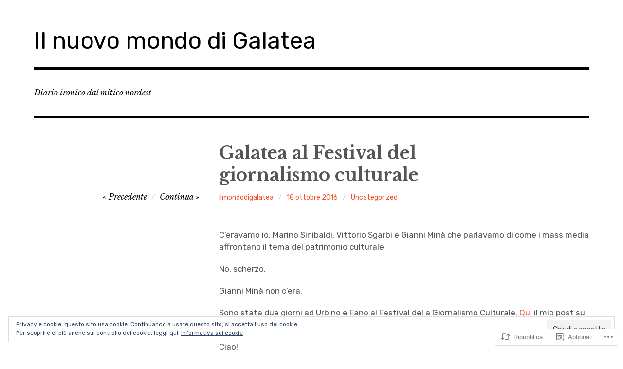

--- FILE ---
content_type: text/html; charset=UTF-8
request_url: https://galateavaglio.com/2016/10/18/galatea-al-festival-del-giornalismo-culturale/
body_size: 22935
content:
<!DOCTYPE html>
<html class="no-js" lang="it-IT">
<head>
<meta charset="UTF-8">
<meta name="viewport" content="width=device-width, initial-scale=1">
<link rel="profile" href="http://gmpg.org/xfn/11">
<link rel="pingback" href="https://galateavaglio.com/xmlrpc.php">
<title>Galatea al Festival del giornalismo culturale &#8211; Il nuovo mondo di Galatea</title>
<meta name='robots' content='max-image-preview:large' />
<script>document.documentElement.className = document.documentElement.className.replace("no-js","js");</script>

<!-- Async WordPress.com Remote Login -->
<script id="wpcom_remote_login_js">
var wpcom_remote_login_extra_auth = '';
function wpcom_remote_login_remove_dom_node_id( element_id ) {
	var dom_node = document.getElementById( element_id );
	if ( dom_node ) { dom_node.parentNode.removeChild( dom_node ); }
}
function wpcom_remote_login_remove_dom_node_classes( class_name ) {
	var dom_nodes = document.querySelectorAll( '.' + class_name );
	for ( var i = 0; i < dom_nodes.length; i++ ) {
		dom_nodes[ i ].parentNode.removeChild( dom_nodes[ i ] );
	}
}
function wpcom_remote_login_final_cleanup() {
	wpcom_remote_login_remove_dom_node_classes( "wpcom_remote_login_msg" );
	wpcom_remote_login_remove_dom_node_id( "wpcom_remote_login_key" );
	wpcom_remote_login_remove_dom_node_id( "wpcom_remote_login_validate" );
	wpcom_remote_login_remove_dom_node_id( "wpcom_remote_login_js" );
	wpcom_remote_login_remove_dom_node_id( "wpcom_request_access_iframe" );
	wpcom_remote_login_remove_dom_node_id( "wpcom_request_access_styles" );
}

// Watch for messages back from the remote login
window.addEventListener( "message", function( e ) {
	if ( e.origin === "https://r-login.wordpress.com" ) {
		var data = {};
		try {
			data = JSON.parse( e.data );
		} catch( e ) {
			wpcom_remote_login_final_cleanup();
			return;
		}

		if ( data.msg === 'LOGIN' ) {
			// Clean up the login check iframe
			wpcom_remote_login_remove_dom_node_id( "wpcom_remote_login_key" );

			var id_regex = new RegExp( /^[0-9]+$/ );
			var token_regex = new RegExp( /^.*|.*|.*$/ );
			if (
				token_regex.test( data.token )
				&& id_regex.test( data.wpcomid )
			) {
				// We have everything we need to ask for a login
				var script = document.createElement( "script" );
				script.setAttribute( "id", "wpcom_remote_login_validate" );
				script.src = '/remote-login.php?wpcom_remote_login=validate'
					+ '&wpcomid=' + data.wpcomid
					+ '&token=' + encodeURIComponent( data.token )
					+ '&host=' + window.location.protocol
					+ '//' + window.location.hostname
					+ '&postid=12789'
					+ '&is_singular=1';
				document.body.appendChild( script );
			}

			return;
		}

		// Safari ITP, not logged in, so redirect
		if ( data.msg === 'LOGIN-REDIRECT' ) {
			window.location = 'https://wordpress.com/log-in?redirect_to=' + window.location.href;
			return;
		}

		// Safari ITP, storage access failed, remove the request
		if ( data.msg === 'LOGIN-REMOVE' ) {
			var css_zap = 'html { -webkit-transition: margin-top 1s; transition: margin-top 1s; } /* 9001 */ html { margin-top: 0 !important; } * html body { margin-top: 0 !important; } @media screen and ( max-width: 782px ) { html { margin-top: 0 !important; } * html body { margin-top: 0 !important; } }';
			var style_zap = document.createElement( 'style' );
			style_zap.type = 'text/css';
			style_zap.appendChild( document.createTextNode( css_zap ) );
			document.body.appendChild( style_zap );

			var e = document.getElementById( 'wpcom_request_access_iframe' );
			e.parentNode.removeChild( e );

			document.cookie = 'wordpress_com_login_access=denied; path=/; max-age=31536000';

			return;
		}

		// Safari ITP
		if ( data.msg === 'REQUEST_ACCESS' ) {
			console.log( 'request access: safari' );

			// Check ITP iframe enable/disable knob
			if ( wpcom_remote_login_extra_auth !== 'safari_itp_iframe' ) {
				return;
			}

			// If we are in a "private window" there is no ITP.
			var private_window = false;
			try {
				var opendb = window.openDatabase( null, null, null, null );
			} catch( e ) {
				private_window = true;
			}

			if ( private_window ) {
				console.log( 'private window' );
				return;
			}

			var iframe = document.createElement( 'iframe' );
			iframe.id = 'wpcom_request_access_iframe';
			iframe.setAttribute( 'scrolling', 'no' );
			iframe.setAttribute( 'sandbox', 'allow-storage-access-by-user-activation allow-scripts allow-same-origin allow-top-navigation-by-user-activation' );
			iframe.src = 'https://r-login.wordpress.com/remote-login.php?wpcom_remote_login=request_access&origin=' + encodeURIComponent( data.origin ) + '&wpcomid=' + encodeURIComponent( data.wpcomid );

			var css = 'html { -webkit-transition: margin-top 1s; transition: margin-top 1s; } /* 9001 */ html { margin-top: 46px !important; } * html body { margin-top: 46px !important; } @media screen and ( max-width: 660px ) { html { margin-top: 71px !important; } * html body { margin-top: 71px !important; } #wpcom_request_access_iframe { display: block; height: 71px !important; } } #wpcom_request_access_iframe { border: 0px; height: 46px; position: fixed; top: 0; left: 0; width: 100%; min-width: 100%; z-index: 99999; background: #23282d; } ';

			var style = document.createElement( 'style' );
			style.type = 'text/css';
			style.id = 'wpcom_request_access_styles';
			style.appendChild( document.createTextNode( css ) );
			document.body.appendChild( style );

			document.body.appendChild( iframe );
		}

		if ( data.msg === 'DONE' ) {
			wpcom_remote_login_final_cleanup();
		}
	}
}, false );

// Inject the remote login iframe after the page has had a chance to load
// more critical resources
window.addEventListener( "DOMContentLoaded", function( e ) {
	var iframe = document.createElement( "iframe" );
	iframe.style.display = "none";
	iframe.setAttribute( "scrolling", "no" );
	iframe.setAttribute( "id", "wpcom_remote_login_key" );
	iframe.src = "https://r-login.wordpress.com/remote-login.php"
		+ "?wpcom_remote_login=key"
		+ "&origin=aHR0cHM6Ly9nYWxhdGVhdmFnbGlvLmNvbQ%3D%3D"
		+ "&wpcomid=3596875"
		+ "&time=" + Math.floor( Date.now() / 1000 );
	document.body.appendChild( iframe );
}, false );
</script>
<link rel='dns-prefetch' href='//s0.wp.com' />
<link rel='dns-prefetch' href='//wordpress.com' />
<link rel='dns-prefetch' href='//fonts-api.wp.com' />
<link rel="alternate" type="application/rss+xml" title="Il nuovo mondo di Galatea &raquo; Feed" href="https://galateavaglio.com/feed/" />
<link rel="alternate" type="application/rss+xml" title="Il nuovo mondo di Galatea &raquo; Feed dei commenti" href="https://galateavaglio.com/comments/feed/" />
<link rel="alternate" type="application/rss+xml" title="Il nuovo mondo di Galatea &raquo; Galatea al Festival del giornalismo&nbsp;culturale Feed dei commenti" href="https://galateavaglio.com/2016/10/18/galatea-al-festival-del-giornalismo-culturale/feed/" />
	<script type="text/javascript">
		/* <![CDATA[ */
		function addLoadEvent(func) {
			var oldonload = window.onload;
			if (typeof window.onload != 'function') {
				window.onload = func;
			} else {
				window.onload = function () {
					oldonload();
					func();
				}
			}
		}
		/* ]]> */
	</script>
	<link crossorigin='anonymous' rel='stylesheet' id='all-css-0-1' href='/_static/??-eJxtzEkKgDAQRNELGZs4EDfiWUJsxMzYHby+RARB3BQ8KD6cWZgUGSNDKCL7su2RwCJnbdxjCCnVWYtHggO9ZlxFTsQftYaogf+k3x2+4Vv1voRZqrHvpkHJwV5glDTa&cssminify=yes' type='text/css' media='all' />
<style id='wp-emoji-styles-inline-css'>

	img.wp-smiley, img.emoji {
		display: inline !important;
		border: none !important;
		box-shadow: none !important;
		height: 1em !important;
		width: 1em !important;
		margin: 0 0.07em !important;
		vertical-align: -0.1em !important;
		background: none !important;
		padding: 0 !important;
	}
/*# sourceURL=wp-emoji-styles-inline-css */
</style>
<link crossorigin='anonymous' rel='stylesheet' id='all-css-2-1' href='/wp-content/plugins/gutenberg-core/v22.4.0/build/styles/block-library/style.min.css?m=1768935615i&cssminify=yes' type='text/css' media='all' />
<style id='wp-block-library-inline-css'>
.has-text-align-justify {
	text-align:justify;
}
.has-text-align-justify{text-align:justify;}

/*# sourceURL=wp-block-library-inline-css */
</style><style id='global-styles-inline-css'>
:root{--wp--preset--aspect-ratio--square: 1;--wp--preset--aspect-ratio--4-3: 4/3;--wp--preset--aspect-ratio--3-4: 3/4;--wp--preset--aspect-ratio--3-2: 3/2;--wp--preset--aspect-ratio--2-3: 2/3;--wp--preset--aspect-ratio--16-9: 16/9;--wp--preset--aspect-ratio--9-16: 9/16;--wp--preset--color--black: #000000;--wp--preset--color--cyan-bluish-gray: #abb8c3;--wp--preset--color--white: #ffffff;--wp--preset--color--pale-pink: #f78da7;--wp--preset--color--vivid-red: #cf2e2e;--wp--preset--color--luminous-vivid-orange: #ff6900;--wp--preset--color--luminous-vivid-amber: #fcb900;--wp--preset--color--light-green-cyan: #7bdcb5;--wp--preset--color--vivid-green-cyan: #00d084;--wp--preset--color--pale-cyan-blue: #8ed1fc;--wp--preset--color--vivid-cyan-blue: #0693e3;--wp--preset--color--vivid-purple: #9b51e0;--wp--preset--color--dark-gray: #666666;--wp--preset--color--medium-gray: #999999;--wp--preset--color--light-gray: #cccccc;--wp--preset--color--red: #f35029;--wp--preset--color--dark-red: #aa2e11;--wp--preset--gradient--vivid-cyan-blue-to-vivid-purple: linear-gradient(135deg,rgb(6,147,227) 0%,rgb(155,81,224) 100%);--wp--preset--gradient--light-green-cyan-to-vivid-green-cyan: linear-gradient(135deg,rgb(122,220,180) 0%,rgb(0,208,130) 100%);--wp--preset--gradient--luminous-vivid-amber-to-luminous-vivid-orange: linear-gradient(135deg,rgb(252,185,0) 0%,rgb(255,105,0) 100%);--wp--preset--gradient--luminous-vivid-orange-to-vivid-red: linear-gradient(135deg,rgb(255,105,0) 0%,rgb(207,46,46) 100%);--wp--preset--gradient--very-light-gray-to-cyan-bluish-gray: linear-gradient(135deg,rgb(238,238,238) 0%,rgb(169,184,195) 100%);--wp--preset--gradient--cool-to-warm-spectrum: linear-gradient(135deg,rgb(74,234,220) 0%,rgb(151,120,209) 20%,rgb(207,42,186) 40%,rgb(238,44,130) 60%,rgb(251,105,98) 80%,rgb(254,248,76) 100%);--wp--preset--gradient--blush-light-purple: linear-gradient(135deg,rgb(255,206,236) 0%,rgb(152,150,240) 100%);--wp--preset--gradient--blush-bordeaux: linear-gradient(135deg,rgb(254,205,165) 0%,rgb(254,45,45) 50%,rgb(107,0,62) 100%);--wp--preset--gradient--luminous-dusk: linear-gradient(135deg,rgb(255,203,112) 0%,rgb(199,81,192) 50%,rgb(65,88,208) 100%);--wp--preset--gradient--pale-ocean: linear-gradient(135deg,rgb(255,245,203) 0%,rgb(182,227,212) 50%,rgb(51,167,181) 100%);--wp--preset--gradient--electric-grass: linear-gradient(135deg,rgb(202,248,128) 0%,rgb(113,206,126) 100%);--wp--preset--gradient--midnight: linear-gradient(135deg,rgb(2,3,129) 0%,rgb(40,116,252) 100%);--wp--preset--font-size--small: 13px;--wp--preset--font-size--medium: 20px;--wp--preset--font-size--large: 36px;--wp--preset--font-size--x-large: 42px;--wp--preset--font-family--albert-sans: 'Albert Sans', sans-serif;--wp--preset--font-family--alegreya: Alegreya, serif;--wp--preset--font-family--arvo: Arvo, serif;--wp--preset--font-family--bodoni-moda: 'Bodoni Moda', serif;--wp--preset--font-family--bricolage-grotesque: 'Bricolage Grotesque', sans-serif;--wp--preset--font-family--cabin: Cabin, sans-serif;--wp--preset--font-family--chivo: Chivo, sans-serif;--wp--preset--font-family--commissioner: Commissioner, sans-serif;--wp--preset--font-family--cormorant: Cormorant, serif;--wp--preset--font-family--courier-prime: 'Courier Prime', monospace;--wp--preset--font-family--crimson-pro: 'Crimson Pro', serif;--wp--preset--font-family--dm-mono: 'DM Mono', monospace;--wp--preset--font-family--dm-sans: 'DM Sans', sans-serif;--wp--preset--font-family--dm-serif-display: 'DM Serif Display', serif;--wp--preset--font-family--domine: Domine, serif;--wp--preset--font-family--eb-garamond: 'EB Garamond', serif;--wp--preset--font-family--epilogue: Epilogue, sans-serif;--wp--preset--font-family--fahkwang: Fahkwang, sans-serif;--wp--preset--font-family--figtree: Figtree, sans-serif;--wp--preset--font-family--fira-sans: 'Fira Sans', sans-serif;--wp--preset--font-family--fjalla-one: 'Fjalla One', sans-serif;--wp--preset--font-family--fraunces: Fraunces, serif;--wp--preset--font-family--gabarito: Gabarito, system-ui;--wp--preset--font-family--ibm-plex-mono: 'IBM Plex Mono', monospace;--wp--preset--font-family--ibm-plex-sans: 'IBM Plex Sans', sans-serif;--wp--preset--font-family--ibarra-real-nova: 'Ibarra Real Nova', serif;--wp--preset--font-family--instrument-serif: 'Instrument Serif', serif;--wp--preset--font-family--inter: Inter, sans-serif;--wp--preset--font-family--josefin-sans: 'Josefin Sans', sans-serif;--wp--preset--font-family--jost: Jost, sans-serif;--wp--preset--font-family--libre-baskerville: 'Libre Baskerville', serif;--wp--preset--font-family--libre-franklin: 'Libre Franklin', sans-serif;--wp--preset--font-family--literata: Literata, serif;--wp--preset--font-family--lora: Lora, serif;--wp--preset--font-family--merriweather: Merriweather, serif;--wp--preset--font-family--montserrat: Montserrat, sans-serif;--wp--preset--font-family--newsreader: Newsreader, serif;--wp--preset--font-family--noto-sans-mono: 'Noto Sans Mono', sans-serif;--wp--preset--font-family--nunito: Nunito, sans-serif;--wp--preset--font-family--open-sans: 'Open Sans', sans-serif;--wp--preset--font-family--overpass: Overpass, sans-serif;--wp--preset--font-family--pt-serif: 'PT Serif', serif;--wp--preset--font-family--petrona: Petrona, serif;--wp--preset--font-family--piazzolla: Piazzolla, serif;--wp--preset--font-family--playfair-display: 'Playfair Display', serif;--wp--preset--font-family--plus-jakarta-sans: 'Plus Jakarta Sans', sans-serif;--wp--preset--font-family--poppins: Poppins, sans-serif;--wp--preset--font-family--raleway: Raleway, sans-serif;--wp--preset--font-family--roboto: Roboto, sans-serif;--wp--preset--font-family--roboto-slab: 'Roboto Slab', serif;--wp--preset--font-family--rubik: Rubik, sans-serif;--wp--preset--font-family--rufina: Rufina, serif;--wp--preset--font-family--sora: Sora, sans-serif;--wp--preset--font-family--source-sans-3: 'Source Sans 3', sans-serif;--wp--preset--font-family--source-serif-4: 'Source Serif 4', serif;--wp--preset--font-family--space-mono: 'Space Mono', monospace;--wp--preset--font-family--syne: Syne, sans-serif;--wp--preset--font-family--texturina: Texturina, serif;--wp--preset--font-family--urbanist: Urbanist, sans-serif;--wp--preset--font-family--work-sans: 'Work Sans', sans-serif;--wp--preset--spacing--20: 0.44rem;--wp--preset--spacing--30: 0.67rem;--wp--preset--spacing--40: 1rem;--wp--preset--spacing--50: 1.5rem;--wp--preset--spacing--60: 2.25rem;--wp--preset--spacing--70: 3.38rem;--wp--preset--spacing--80: 5.06rem;--wp--preset--shadow--natural: 6px 6px 9px rgba(0, 0, 0, 0.2);--wp--preset--shadow--deep: 12px 12px 50px rgba(0, 0, 0, 0.4);--wp--preset--shadow--sharp: 6px 6px 0px rgba(0, 0, 0, 0.2);--wp--preset--shadow--outlined: 6px 6px 0px -3px rgb(255, 255, 255), 6px 6px rgb(0, 0, 0);--wp--preset--shadow--crisp: 6px 6px 0px rgb(0, 0, 0);}:where(body) { margin: 0; }:where(.is-layout-flex){gap: 0.5em;}:where(.is-layout-grid){gap: 0.5em;}body .is-layout-flex{display: flex;}.is-layout-flex{flex-wrap: wrap;align-items: center;}.is-layout-flex > :is(*, div){margin: 0;}body .is-layout-grid{display: grid;}.is-layout-grid > :is(*, div){margin: 0;}body{padding-top: 0px;padding-right: 0px;padding-bottom: 0px;padding-left: 0px;}:root :where(.wp-element-button, .wp-block-button__link){background-color: #32373c;border-width: 0;color: #fff;font-family: inherit;font-size: inherit;font-style: inherit;font-weight: inherit;letter-spacing: inherit;line-height: inherit;padding-top: calc(0.667em + 2px);padding-right: calc(1.333em + 2px);padding-bottom: calc(0.667em + 2px);padding-left: calc(1.333em + 2px);text-decoration: none;text-transform: inherit;}.has-black-color{color: var(--wp--preset--color--black) !important;}.has-cyan-bluish-gray-color{color: var(--wp--preset--color--cyan-bluish-gray) !important;}.has-white-color{color: var(--wp--preset--color--white) !important;}.has-pale-pink-color{color: var(--wp--preset--color--pale-pink) !important;}.has-vivid-red-color{color: var(--wp--preset--color--vivid-red) !important;}.has-luminous-vivid-orange-color{color: var(--wp--preset--color--luminous-vivid-orange) !important;}.has-luminous-vivid-amber-color{color: var(--wp--preset--color--luminous-vivid-amber) !important;}.has-light-green-cyan-color{color: var(--wp--preset--color--light-green-cyan) !important;}.has-vivid-green-cyan-color{color: var(--wp--preset--color--vivid-green-cyan) !important;}.has-pale-cyan-blue-color{color: var(--wp--preset--color--pale-cyan-blue) !important;}.has-vivid-cyan-blue-color{color: var(--wp--preset--color--vivid-cyan-blue) !important;}.has-vivid-purple-color{color: var(--wp--preset--color--vivid-purple) !important;}.has-dark-gray-color{color: var(--wp--preset--color--dark-gray) !important;}.has-medium-gray-color{color: var(--wp--preset--color--medium-gray) !important;}.has-light-gray-color{color: var(--wp--preset--color--light-gray) !important;}.has-red-color{color: var(--wp--preset--color--red) !important;}.has-dark-red-color{color: var(--wp--preset--color--dark-red) !important;}.has-black-background-color{background-color: var(--wp--preset--color--black) !important;}.has-cyan-bluish-gray-background-color{background-color: var(--wp--preset--color--cyan-bluish-gray) !important;}.has-white-background-color{background-color: var(--wp--preset--color--white) !important;}.has-pale-pink-background-color{background-color: var(--wp--preset--color--pale-pink) !important;}.has-vivid-red-background-color{background-color: var(--wp--preset--color--vivid-red) !important;}.has-luminous-vivid-orange-background-color{background-color: var(--wp--preset--color--luminous-vivid-orange) !important;}.has-luminous-vivid-amber-background-color{background-color: var(--wp--preset--color--luminous-vivid-amber) !important;}.has-light-green-cyan-background-color{background-color: var(--wp--preset--color--light-green-cyan) !important;}.has-vivid-green-cyan-background-color{background-color: var(--wp--preset--color--vivid-green-cyan) !important;}.has-pale-cyan-blue-background-color{background-color: var(--wp--preset--color--pale-cyan-blue) !important;}.has-vivid-cyan-blue-background-color{background-color: var(--wp--preset--color--vivid-cyan-blue) !important;}.has-vivid-purple-background-color{background-color: var(--wp--preset--color--vivid-purple) !important;}.has-dark-gray-background-color{background-color: var(--wp--preset--color--dark-gray) !important;}.has-medium-gray-background-color{background-color: var(--wp--preset--color--medium-gray) !important;}.has-light-gray-background-color{background-color: var(--wp--preset--color--light-gray) !important;}.has-red-background-color{background-color: var(--wp--preset--color--red) !important;}.has-dark-red-background-color{background-color: var(--wp--preset--color--dark-red) !important;}.has-black-border-color{border-color: var(--wp--preset--color--black) !important;}.has-cyan-bluish-gray-border-color{border-color: var(--wp--preset--color--cyan-bluish-gray) !important;}.has-white-border-color{border-color: var(--wp--preset--color--white) !important;}.has-pale-pink-border-color{border-color: var(--wp--preset--color--pale-pink) !important;}.has-vivid-red-border-color{border-color: var(--wp--preset--color--vivid-red) !important;}.has-luminous-vivid-orange-border-color{border-color: var(--wp--preset--color--luminous-vivid-orange) !important;}.has-luminous-vivid-amber-border-color{border-color: var(--wp--preset--color--luminous-vivid-amber) !important;}.has-light-green-cyan-border-color{border-color: var(--wp--preset--color--light-green-cyan) !important;}.has-vivid-green-cyan-border-color{border-color: var(--wp--preset--color--vivid-green-cyan) !important;}.has-pale-cyan-blue-border-color{border-color: var(--wp--preset--color--pale-cyan-blue) !important;}.has-vivid-cyan-blue-border-color{border-color: var(--wp--preset--color--vivid-cyan-blue) !important;}.has-vivid-purple-border-color{border-color: var(--wp--preset--color--vivid-purple) !important;}.has-dark-gray-border-color{border-color: var(--wp--preset--color--dark-gray) !important;}.has-medium-gray-border-color{border-color: var(--wp--preset--color--medium-gray) !important;}.has-light-gray-border-color{border-color: var(--wp--preset--color--light-gray) !important;}.has-red-border-color{border-color: var(--wp--preset--color--red) !important;}.has-dark-red-border-color{border-color: var(--wp--preset--color--dark-red) !important;}.has-vivid-cyan-blue-to-vivid-purple-gradient-background{background: var(--wp--preset--gradient--vivid-cyan-blue-to-vivid-purple) !important;}.has-light-green-cyan-to-vivid-green-cyan-gradient-background{background: var(--wp--preset--gradient--light-green-cyan-to-vivid-green-cyan) !important;}.has-luminous-vivid-amber-to-luminous-vivid-orange-gradient-background{background: var(--wp--preset--gradient--luminous-vivid-amber-to-luminous-vivid-orange) !important;}.has-luminous-vivid-orange-to-vivid-red-gradient-background{background: var(--wp--preset--gradient--luminous-vivid-orange-to-vivid-red) !important;}.has-very-light-gray-to-cyan-bluish-gray-gradient-background{background: var(--wp--preset--gradient--very-light-gray-to-cyan-bluish-gray) !important;}.has-cool-to-warm-spectrum-gradient-background{background: var(--wp--preset--gradient--cool-to-warm-spectrum) !important;}.has-blush-light-purple-gradient-background{background: var(--wp--preset--gradient--blush-light-purple) !important;}.has-blush-bordeaux-gradient-background{background: var(--wp--preset--gradient--blush-bordeaux) !important;}.has-luminous-dusk-gradient-background{background: var(--wp--preset--gradient--luminous-dusk) !important;}.has-pale-ocean-gradient-background{background: var(--wp--preset--gradient--pale-ocean) !important;}.has-electric-grass-gradient-background{background: var(--wp--preset--gradient--electric-grass) !important;}.has-midnight-gradient-background{background: var(--wp--preset--gradient--midnight) !important;}.has-small-font-size{font-size: var(--wp--preset--font-size--small) !important;}.has-medium-font-size{font-size: var(--wp--preset--font-size--medium) !important;}.has-large-font-size{font-size: var(--wp--preset--font-size--large) !important;}.has-x-large-font-size{font-size: var(--wp--preset--font-size--x-large) !important;}.has-albert-sans-font-family{font-family: var(--wp--preset--font-family--albert-sans) !important;}.has-alegreya-font-family{font-family: var(--wp--preset--font-family--alegreya) !important;}.has-arvo-font-family{font-family: var(--wp--preset--font-family--arvo) !important;}.has-bodoni-moda-font-family{font-family: var(--wp--preset--font-family--bodoni-moda) !important;}.has-bricolage-grotesque-font-family{font-family: var(--wp--preset--font-family--bricolage-grotesque) !important;}.has-cabin-font-family{font-family: var(--wp--preset--font-family--cabin) !important;}.has-chivo-font-family{font-family: var(--wp--preset--font-family--chivo) !important;}.has-commissioner-font-family{font-family: var(--wp--preset--font-family--commissioner) !important;}.has-cormorant-font-family{font-family: var(--wp--preset--font-family--cormorant) !important;}.has-courier-prime-font-family{font-family: var(--wp--preset--font-family--courier-prime) !important;}.has-crimson-pro-font-family{font-family: var(--wp--preset--font-family--crimson-pro) !important;}.has-dm-mono-font-family{font-family: var(--wp--preset--font-family--dm-mono) !important;}.has-dm-sans-font-family{font-family: var(--wp--preset--font-family--dm-sans) !important;}.has-dm-serif-display-font-family{font-family: var(--wp--preset--font-family--dm-serif-display) !important;}.has-domine-font-family{font-family: var(--wp--preset--font-family--domine) !important;}.has-eb-garamond-font-family{font-family: var(--wp--preset--font-family--eb-garamond) !important;}.has-epilogue-font-family{font-family: var(--wp--preset--font-family--epilogue) !important;}.has-fahkwang-font-family{font-family: var(--wp--preset--font-family--fahkwang) !important;}.has-figtree-font-family{font-family: var(--wp--preset--font-family--figtree) !important;}.has-fira-sans-font-family{font-family: var(--wp--preset--font-family--fira-sans) !important;}.has-fjalla-one-font-family{font-family: var(--wp--preset--font-family--fjalla-one) !important;}.has-fraunces-font-family{font-family: var(--wp--preset--font-family--fraunces) !important;}.has-gabarito-font-family{font-family: var(--wp--preset--font-family--gabarito) !important;}.has-ibm-plex-mono-font-family{font-family: var(--wp--preset--font-family--ibm-plex-mono) !important;}.has-ibm-plex-sans-font-family{font-family: var(--wp--preset--font-family--ibm-plex-sans) !important;}.has-ibarra-real-nova-font-family{font-family: var(--wp--preset--font-family--ibarra-real-nova) !important;}.has-instrument-serif-font-family{font-family: var(--wp--preset--font-family--instrument-serif) !important;}.has-inter-font-family{font-family: var(--wp--preset--font-family--inter) !important;}.has-josefin-sans-font-family{font-family: var(--wp--preset--font-family--josefin-sans) !important;}.has-jost-font-family{font-family: var(--wp--preset--font-family--jost) !important;}.has-libre-baskerville-font-family{font-family: var(--wp--preset--font-family--libre-baskerville) !important;}.has-libre-franklin-font-family{font-family: var(--wp--preset--font-family--libre-franklin) !important;}.has-literata-font-family{font-family: var(--wp--preset--font-family--literata) !important;}.has-lora-font-family{font-family: var(--wp--preset--font-family--lora) !important;}.has-merriweather-font-family{font-family: var(--wp--preset--font-family--merriweather) !important;}.has-montserrat-font-family{font-family: var(--wp--preset--font-family--montserrat) !important;}.has-newsreader-font-family{font-family: var(--wp--preset--font-family--newsreader) !important;}.has-noto-sans-mono-font-family{font-family: var(--wp--preset--font-family--noto-sans-mono) !important;}.has-nunito-font-family{font-family: var(--wp--preset--font-family--nunito) !important;}.has-open-sans-font-family{font-family: var(--wp--preset--font-family--open-sans) !important;}.has-overpass-font-family{font-family: var(--wp--preset--font-family--overpass) !important;}.has-pt-serif-font-family{font-family: var(--wp--preset--font-family--pt-serif) !important;}.has-petrona-font-family{font-family: var(--wp--preset--font-family--petrona) !important;}.has-piazzolla-font-family{font-family: var(--wp--preset--font-family--piazzolla) !important;}.has-playfair-display-font-family{font-family: var(--wp--preset--font-family--playfair-display) !important;}.has-plus-jakarta-sans-font-family{font-family: var(--wp--preset--font-family--plus-jakarta-sans) !important;}.has-poppins-font-family{font-family: var(--wp--preset--font-family--poppins) !important;}.has-raleway-font-family{font-family: var(--wp--preset--font-family--raleway) !important;}.has-roboto-font-family{font-family: var(--wp--preset--font-family--roboto) !important;}.has-roboto-slab-font-family{font-family: var(--wp--preset--font-family--roboto-slab) !important;}.has-rubik-font-family{font-family: var(--wp--preset--font-family--rubik) !important;}.has-rufina-font-family{font-family: var(--wp--preset--font-family--rufina) !important;}.has-sora-font-family{font-family: var(--wp--preset--font-family--sora) !important;}.has-source-sans-3-font-family{font-family: var(--wp--preset--font-family--source-sans-3) !important;}.has-source-serif-4-font-family{font-family: var(--wp--preset--font-family--source-serif-4) !important;}.has-space-mono-font-family{font-family: var(--wp--preset--font-family--space-mono) !important;}.has-syne-font-family{font-family: var(--wp--preset--font-family--syne) !important;}.has-texturina-font-family{font-family: var(--wp--preset--font-family--texturina) !important;}.has-urbanist-font-family{font-family: var(--wp--preset--font-family--urbanist) !important;}.has-work-sans-font-family{font-family: var(--wp--preset--font-family--work-sans) !important;}
/*# sourceURL=global-styles-inline-css */
</style>

<style id='classic-theme-styles-inline-css'>
.wp-block-button__link{background-color:#32373c;border-radius:9999px;box-shadow:none;color:#fff;font-size:1.125em;padding:calc(.667em + 2px) calc(1.333em + 2px);text-decoration:none}.wp-block-file__button{background:#32373c;color:#fff}.wp-block-accordion-heading{margin:0}.wp-block-accordion-heading__toggle{background-color:inherit!important;color:inherit!important}.wp-block-accordion-heading__toggle:not(:focus-visible){outline:none}.wp-block-accordion-heading__toggle:focus,.wp-block-accordion-heading__toggle:hover{background-color:inherit!important;border:none;box-shadow:none;color:inherit;padding:var(--wp--preset--spacing--20,1em) 0;text-decoration:none}.wp-block-accordion-heading__toggle:focus-visible{outline:auto;outline-offset:0}
/*# sourceURL=/wp-content/plugins/gutenberg-core/v22.4.0/build/styles/block-library/classic.min.css */
</style>
<link crossorigin='anonymous' rel='stylesheet' id='all-css-4-1' href='/_static/??-eJx9jtsKwkAMRH/IGBa81AfxW3oJNbrZXZos9fNNKQqC9CUMkznM4Fygz8koGUqFEuvISbHPE7kvpTX0hNDALUUSj+171R3+x2YeRjLH9aPB6LWNFK+BrisTqYJf4Spgd+/SLc6pZQ1EftJa+OOsKGPKxk7rVyyPm1zD4XJqzqE5hscb+5Fgwg==&cssminify=yes' type='text/css' media='all' />
<link rel='stylesheet' id='rebalance-fonts-css' href='https://fonts-api.wp.com/css?family=Rubik%3A400%2C500%2C700%2C900%2C400italic%2C700italic%7CLibre+Baskerville%3A700%2C900%2C400italic&#038;subset=latin%2Clatin-ext' media='all' />
<link crossorigin='anonymous' rel='stylesheet' id='all-css-6-1' href='/_static/??-eJyNjlEKwjAMQC9kDaND8UM8SxuyWm2bsrSU3d4OfxyC7i+PvBcCLSvkVCgVKHeKJJCrhZmsCSYhwdSXyjQSjls4osgB/uVSlrBTtYHxKftcn/B9WrWMHL+iWFUO1fkkaxTY9dFBtz7wV+SIVX/HFM9pA2oKxs9reovX4TwOp4vWo368AKNNejU=&cssminify=yes' type='text/css' media='all' />
<style id='rebalance-style-inline-css'>
.entry-tags { clip: rect(1px, 1px, 1px, 1px); height: 1px; position: absolute; overflow: hidden; width: 1px; }
/*# sourceURL=rebalance-style-inline-css */
</style>
<link crossorigin='anonymous' rel='stylesheet' id='print-css-7-1' href='/wp-content/mu-plugins/global-print/global-print.css?m=1465851035i&cssminify=yes' type='text/css' media='print' />
<style id='jetpack-global-styles-frontend-style-inline-css'>
:root { --font-headings: unset; --font-base: unset; --font-headings-default: -apple-system,BlinkMacSystemFont,"Segoe UI",Roboto,Oxygen-Sans,Ubuntu,Cantarell,"Helvetica Neue",sans-serif; --font-base-default: -apple-system,BlinkMacSystemFont,"Segoe UI",Roboto,Oxygen-Sans,Ubuntu,Cantarell,"Helvetica Neue",sans-serif;}
/*# sourceURL=jetpack-global-styles-frontend-style-inline-css */
</style>
<link crossorigin='anonymous' rel='stylesheet' id='all-css-10-1' href='/_static/??-eJyNjcEKwjAQRH/IuFRT6kX8FNkmS5K6yQY3Qfx7bfEiXrwM82B4A49qnJRGpUHupnIPqSgs1Cq624chi6zhO5OCRryTR++fW00l7J3qDv43XVNxoOISsmEJol/wY2uR8vs3WggsM/I6uOTzMI3Hw8lOg11eUT1JKA==&cssminify=yes' type='text/css' media='all' />
<script type="text/javascript" id="jetpack_related-posts-js-extra">
/* <![CDATA[ */
var related_posts_js_options = {"post_heading":"h4"};
//# sourceURL=jetpack_related-posts-js-extra
/* ]]> */
</script>
<script type="text/javascript" id="wpcom-actionbar-placeholder-js-extra">
/* <![CDATA[ */
var actionbardata = {"siteID":"3596875","postID":"12789","siteURL":"https://galateavaglio.com","xhrURL":"https://galateavaglio.com/wp-admin/admin-ajax.php","nonce":"ff911a081a","isLoggedIn":"","statusMessage":"","subsEmailDefault":"instantly","proxyScriptUrl":"https://s0.wp.com/wp-content/js/wpcom-proxy-request.js?m=1513050504i&amp;ver=20211021","shortlink":"https://wp.me/pf5I7-3kh","i18n":{"followedText":"I nuovi articoli del sito saranno visibili sul tuo \u003Ca href=\"https://wordpress.com/reader\"\u003EReader\u003C/a\u003E","foldBar":"Riduci la barra","unfoldBar":"Espandi la barra","shortLinkCopied":"Shortlink copiato negli appunti."}};
//# sourceURL=wpcom-actionbar-placeholder-js-extra
/* ]]> */
</script>
<script type="text/javascript" id="jetpack-mu-wpcom-settings-js-before">
/* <![CDATA[ */
var JETPACK_MU_WPCOM_SETTINGS = {"assetsUrl":"https://s0.wp.com/wp-content/mu-plugins/jetpack-mu-wpcom-plugin/moon/jetpack_vendor/automattic/jetpack-mu-wpcom/src/build/"};
//# sourceURL=jetpack-mu-wpcom-settings-js-before
/* ]]> */
</script>
<script crossorigin='anonymous' type='text/javascript'  src='/_static/??-eJx1jcEOwiAQRH/I7dYm6Mn4KabCpgFhQVhS+/digkk9eJpM5uUNrgl0ZCEWDBWSr4vlgo4kzfrRO4YYGW+WNd6r9QYz+VnIQIpFym8bguXBlQPuxK4xXiDl+Nq+W5P5aqh8RveslLcee8FfCIJdcjvt8DVcjmelxvE0Tcq9AV2gTlk='></script>
<script type="text/javascript" id="rlt-proxy-js-after">
/* <![CDATA[ */
	rltInitialize( {"token":null,"iframeOrigins":["https:\/\/widgets.wp.com"]} );
//# sourceURL=rlt-proxy-js-after
/* ]]> */
</script>
<link rel="EditURI" type="application/rsd+xml" title="RSD" href="https://ilnuovomondodigalatea.wordpress.com/xmlrpc.php?rsd" />
<meta name="generator" content="WordPress.com" />
<link rel="canonical" href="https://galateavaglio.com/2016/10/18/galatea-al-festival-del-giornalismo-culturale/" />
<link rel='shortlink' href='https://wp.me/pf5I7-3kh' />
<link rel="alternate" type="application/json+oembed" href="https://public-api.wordpress.com/oembed/?format=json&amp;url=https%3A%2F%2Fgalateavaglio.com%2F2016%2F10%2F18%2Fgalatea-al-festival-del-giornalismo-culturale%2F&amp;for=wpcom-auto-discovery" /><link rel="alternate" type="application/xml+oembed" href="https://public-api.wordpress.com/oembed/?format=xml&amp;url=https%3A%2F%2Fgalateavaglio.com%2F2016%2F10%2F18%2Fgalatea-al-festival-del-giornalismo-culturale%2F&amp;for=wpcom-auto-discovery" />
<!-- Jetpack Open Graph Tags -->
<meta property="og:type" content="article" />
<meta property="og:title" content="Galatea al Festival del giornalismo culturale" />
<meta property="og:url" content="https://galateavaglio.com/2016/10/18/galatea-al-festival-del-giornalismo-culturale/" />
<meta property="og:description" content="C&#8217;eravamo io, Marino Sinibaldi, Vittorio Sgarbi e Gianni Minà che parlavamo di come i mass media affrontano il tema del patrimonio culturale. No, scherzo. Gianni Minà non c&#8217;era. Sono st…" />
<meta property="article:published_time" content="2016-10-18T16:29:16+00:00" />
<meta property="article:modified_time" content="2016-10-18T16:29:16+00:00" />
<meta property="og:site_name" content="Il nuovo mondo di Galatea" />
<meta property="og:image" content="https://galateavaglio.com/wp-content/uploads/2008/09/cropped-cropped-mariangela_testata.jpg?w=200" />
<meta property="og:image:width" content="200" />
<meta property="og:image:height" content="200" />
<meta property="og:image:alt" content="" />
<meta property="og:locale" content="it_IT" />
<meta property="article:publisher" content="https://www.facebook.com/WordPresscom" />
<meta name="twitter:creator" content="@iltwitdigalatea" />
<meta name="twitter:site" content="@iltwitdigalatea" />
<meta name="twitter:text:title" content="Galatea al Festival del giornalismo&nbsp;culturale" />
<meta name="twitter:image" content="https://galateavaglio.com/wp-content/uploads/2008/09/cropped-cropped-mariangela_testata.jpg?w=240" />
<meta name="twitter:card" content="summary" />

<!-- End Jetpack Open Graph Tags -->
<link rel='openid.server' href='https://galateavaglio.com/?openidserver=1' />
<link rel='openid.delegate' href='https://galateavaglio.com/' />
<link rel="search" type="application/opensearchdescription+xml" href="https://galateavaglio.com/osd.xml" title="Il nuovo mondo di Galatea" />
<link rel="search" type="application/opensearchdescription+xml" href="https://s1.wp.com/opensearch.xml" title="WordPress.com" />
		<style type="text/css">
			.recentcomments a {
				display: inline !important;
				padding: 0 !important;
				margin: 0 !important;
			}

			table.recentcommentsavatartop img.avatar, table.recentcommentsavatarend img.avatar {
				border: 0px;
				margin: 0;
			}

			table.recentcommentsavatartop a, table.recentcommentsavatarend a {
				border: 0px !important;
				background-color: transparent !important;
			}

			td.recentcommentsavatarend, td.recentcommentsavatartop {
				padding: 0px 0px 1px 0px;
				margin: 0px;
			}

			td.recentcommentstextend {
				border: none !important;
				padding: 0px 0px 2px 10px;
			}

			.rtl td.recentcommentstextend {
				padding: 0px 10px 2px 0px;
			}

			td.recentcommentstexttop {
				border: none;
				padding: 0px 0px 0px 10px;
			}

			.rtl td.recentcommentstexttop {
				padding: 0px 10px 0px 0px;
			}
		</style>
		<meta name="description" content="C&#039;eravamo io, Marino Sinibaldi, Vittorio Sgarbi e Gianni Minà che parlavamo di come i mass media affrontano il tema del patrimonio culturale. No, scherzo. Gianni Minà non c&#039;era. Sono stata due giorni ad Urbino e Fano al Festival del a Giornalismo Culturale. Qui il mio post su Archeostorie. Ciao!&nbsp;" />
<link rel="icon" href="https://galateavaglio.com/wp-content/uploads/2008/09/cropped-cropped-mariangela_testata.jpg?w=32" sizes="32x32" />
<link rel="icon" href="https://galateavaglio.com/wp-content/uploads/2008/09/cropped-cropped-mariangela_testata.jpg?w=192" sizes="192x192" />
<link rel="apple-touch-icon" href="https://galateavaglio.com/wp-content/uploads/2008/09/cropped-cropped-mariangela_testata.jpg?w=180" />
<meta name="msapplication-TileImage" content="https://galateavaglio.com/wp-content/uploads/2008/09/cropped-cropped-mariangela_testata.jpg?w=270" />
<link crossorigin='anonymous' rel='stylesheet' id='all-css-0-3' href='/wp-content/mu-plugins/widgets/eu-cookie-law/templates/style.css?m=1642463000i&cssminify=yes' type='text/css' media='all' />
</head>

<body class="wp-singular post-template-default single single-post postid-12789 single-format-standard wp-embed-responsive wp-theme-pubrebalance customizer-styles-applied jetpack-reblog-enabled tags-hidden">
<div id="page" class="site">
	<a class="skip-link screen-reader-text" href="#content">Vai al contenuto</a>

	<header id="masthead" class="site-header" role="banner">
		<div class="col-width header-wrap">
						<div class="site-heading">
				<div class="site-branding">
																<p class="site-title"><a href="https://galateavaglio.com/" rel="home">Il nuovo mondo di Galatea</a></p>
									</div><!-- .site-branding -->
							</div><!-- .site-heading -->
		</div>
		<div class="col-width sub-header-wrap">

							<p class="site-description">Diario ironico dal mitico nordest</p>
			
			
		</div><!-- .col-width -->
	</header><!-- #masthead -->

	<div id="content" class="site-content clear">
		<div class="col-width">

	<div id="primary" class="content-area">
		<main id="main" class="site-main" role="main">

		
			
<article id="post-12789" class="post-12789 post type-post status-publish format-standard hentry category-uncategorized clear-fix ">

	<header class="entry-header">
		<h1 class="entry-title">Galatea al Festival del giornalismo&nbsp;culturale</h1>
		<div class="entry-meta">
			<span class="author vcard"><a class="url fn n" href="https://galateavaglio.com/author/ilmondodigalatea/">ilmondodigalatea</a></span><span class="entry-tags-date"><a href="https://galateavaglio.com/2016/10/18/galatea-al-festival-del-giornalismo-culturale/" rel="bookmark"><time class="entry-date published updated" datetime="2016-10-18T17:29:16+01:00">18 ottobre 2016</time></a></span><span class="entry-categories"><a href="https://galateavaglio.com/category/uncategorized/" rel="tag">Uncategorized</a></span>		</div><!-- .entry-meta -->

		
	<nav class="navigation post-navigation" aria-label="Articoli">
		<h2 class="screen-reader-text">Navigazione articoli</h2>
		<div class="nav-links"><div class="nav-previous"><a href="https://galateavaglio.com/2016/10/14/i-dettagli-delle-vite-altrui-occhiate-dal-treno/" rel="prev"><span class="meta-nav" aria-hidden="true">Precedente</span></a></div><div class="nav-next"><a href="https://galateavaglio.com/2016/10/19/i-medici-ovvero-del-perche-bisognerebbe-smetterla-di-inventare-trame-per-i-serial-e-raccontare-la-storia-come/" rel="next"><span class="meta-nav" aria-hidden="true">Continua</span></a></div></div>
	</nav>	</header><!-- .entry-header -->

	
	<div class="entry-content">
		<p>C&#8217;eravamo io, Marino Sinibaldi, Vittorio Sgarbi e Gianni Minà che parlavamo di come i mass media affrontano il tema del patrimonio culturale.</p>
<p>No, scherzo.</p>
<p>Gianni Minà non c&#8217;era.</p>
<p>Sono stata due giorni ad Urbino e Fano al Festival del a Giornalismo Culturale. <a href="http://www.archeostorie.it/reportage/al-festival-del-giornalismo-culturale-tra-tecnologie-e-pubblico">Qui</a> il mio post su Archeostorie.</p>
<p>Ciao!&nbsp;</p>
<div id="jp-post-flair" class="sharedaddy sd-like-enabled sd-sharing-enabled"><div class="sharedaddy sd-sharing-enabled"><div class="robots-nocontent sd-block sd-social sd-social-icon-text sd-sharing"><h3 class="sd-title">Condividi:</h3><div class="sd-content"><ul><li class="share-facebook"><a rel="nofollow noopener noreferrer"
				data-shared="sharing-facebook-12789"
				class="share-facebook sd-button share-icon"
				href="https://galateavaglio.com/2016/10/18/galatea-al-festival-del-giornalismo-culturale/?share=facebook"
				target="_blank"
				aria-labelledby="sharing-facebook-12789"
				>
				<span id="sharing-facebook-12789" hidden>Condividi su Facebook (Si apre in una nuova finestra)</span>
				<span>Facebook</span>
			</a></li><li class="share-twitter"><a rel="nofollow noopener noreferrer"
				data-shared="sharing-twitter-12789"
				class="share-twitter sd-button share-icon"
				href="https://galateavaglio.com/2016/10/18/galatea-al-festival-del-giornalismo-culturale/?share=twitter"
				target="_blank"
				aria-labelledby="sharing-twitter-12789"
				>
				<span id="sharing-twitter-12789" hidden>Condividi su X (Si apre in una nuova finestra)</span>
				<span>X</span>
			</a></li><li class="share-jetpack-whatsapp"><a rel="nofollow noopener noreferrer"
				data-shared="sharing-whatsapp-12789"
				class="share-jetpack-whatsapp sd-button share-icon"
				href="https://galateavaglio.com/2016/10/18/galatea-al-festival-del-giornalismo-culturale/?share=jetpack-whatsapp"
				target="_blank"
				aria-labelledby="sharing-whatsapp-12789"
				>
				<span id="sharing-whatsapp-12789" hidden>Condividi su WhatsApp (Si apre in una nuova finestra)</span>
				<span>WhatsApp</span>
			</a></li><li class="share-telegram"><a rel="nofollow noopener noreferrer"
				data-shared="sharing-telegram-12789"
				class="share-telegram sd-button share-icon"
				href="https://galateavaglio.com/2016/10/18/galatea-al-festival-del-giornalismo-culturale/?share=telegram"
				target="_blank"
				aria-labelledby="sharing-telegram-12789"
				>
				<span id="sharing-telegram-12789" hidden>Condividi su Telegram (Si apre in una nuova finestra)</span>
				<span>Telegram</span>
			</a></li><li class="share-linkedin"><a rel="nofollow noopener noreferrer"
				data-shared="sharing-linkedin-12789"
				class="share-linkedin sd-button share-icon"
				href="https://galateavaglio.com/2016/10/18/galatea-al-festival-del-giornalismo-culturale/?share=linkedin"
				target="_blank"
				aria-labelledby="sharing-linkedin-12789"
				>
				<span id="sharing-linkedin-12789" hidden>Condividi su LinkedIn (Si apre in una nuova finestra)</span>
				<span>LinkedIn</span>
			</a></li><li class="share-email"><a rel="nofollow noopener noreferrer"
				data-shared="sharing-email-12789"
				class="share-email sd-button share-icon"
				href="mailto:?subject=%5BPost%20Condiviso%5D%20Galatea%20al%20Festival%20del%20giornalismo%20culturale&#038;body=https%3A%2F%2Fgalateavaglio.com%2F2016%2F10%2F18%2Fgalatea-al-festival-del-giornalismo-culturale%2F&#038;share=email"
				target="_blank"
				aria-labelledby="sharing-email-12789"
				data-email-share-error-title="Hai configurato l&#039;e-mail?" data-email-share-error-text="Se riscontri problemi con la condivisione via e-mail, potresti non aver configurato l&#039;e-mail per il browser. Potresti dover creare tu stesso una nuova e-mail." data-email-share-nonce="4eb7e8d229" data-email-share-track-url="https://galateavaglio.com/2016/10/18/galatea-al-festival-del-giornalismo-culturale/?share=email">
				<span id="sharing-email-12789" hidden>Invia un link a un amico via e-mail (Si apre in una nuova finestra)</span>
				<span>E-mail</span>
			</a></li><li class="share-tumblr"><a rel="nofollow noopener noreferrer"
				data-shared="sharing-tumblr-12789"
				class="share-tumblr sd-button share-icon"
				href="https://galateavaglio.com/2016/10/18/galatea-al-festival-del-giornalismo-culturale/?share=tumblr"
				target="_blank"
				aria-labelledby="sharing-tumblr-12789"
				>
				<span id="sharing-tumblr-12789" hidden>Condividi su Tumblr (Si apre in una nuova finestra)</span>
				<span>Tumblr</span>
			</a></li><li class="share-print"><a rel="nofollow noopener noreferrer"
				data-shared="sharing-print-12789"
				class="share-print sd-button share-icon"
				href="https://galateavaglio.com/2016/10/18/galatea-al-festival-del-giornalismo-culturale/#print?share=print"
				target="_blank"
				aria-labelledby="sharing-print-12789"
				>
				<span id="sharing-print-12789" hidden>Stampa (Si apre in una nuova finestra)</span>
				<span>Stampa</span>
			</a></li><li class="share-pinterest"><a rel="nofollow noopener noreferrer"
				data-shared="sharing-pinterest-12789"
				class="share-pinterest sd-button share-icon"
				href="https://galateavaglio.com/2016/10/18/galatea-al-festival-del-giornalismo-culturale/?share=pinterest"
				target="_blank"
				aria-labelledby="sharing-pinterest-12789"
				>
				<span id="sharing-pinterest-12789" hidden>Condividi su Pinterest (Si apre in una nuova finestra)</span>
				<span>Pinterest</span>
			</a></li><li><a href="#" class="sharing-anchor sd-button share-more"><span>Altro</span></a></li><li class="share-end"></li></ul><div class="sharing-hidden"><div class="inner" style="display: none;width:150px;"><ul style="background-image:none;"><li class="share-reddit"><a rel="nofollow noopener noreferrer"
				data-shared="sharing-reddit-12789"
				class="share-reddit sd-button share-icon"
				href="https://galateavaglio.com/2016/10/18/galatea-al-festival-del-giornalismo-culturale/?share=reddit"
				target="_blank"
				aria-labelledby="sharing-reddit-12789"
				>
				<span id="sharing-reddit-12789" hidden>Condividi su Reddit (Si apre in una nuova finestra)</span>
				<span>Reddit</span>
			</a></li><li class="share-end"></li></ul></div></div></div></div></div><div class='sharedaddy sd-block sd-like jetpack-likes-widget-wrapper jetpack-likes-widget-unloaded' id='like-post-wrapper-3596875-12789-6975169cebbcc' data-src='//widgets.wp.com/likes/index.html?ver=20260124#blog_id=3596875&amp;post_id=12789&amp;origin=ilnuovomondodigalatea.wordpress.com&amp;obj_id=3596875-12789-6975169cebbcc&amp;domain=galateavaglio.com' data-name='like-post-frame-3596875-12789-6975169cebbcc' data-title='Metti Mi piace o ripubblica'><div class='likes-widget-placeholder post-likes-widget-placeholder' style='height: 55px;'><span class='button'><span>Mi piace</span></span> <span class='loading'>Caricamento...</span></div><span class='sd-text-color'></span><a class='sd-link-color'></a></div>
<div id='jp-relatedposts' class='jp-relatedposts' >
	
</div></div>			</div><!-- .entry-content -->

	<footer class="entry-footer">
		<div class="entry-meta">
					</div>
	</footer><!-- .entry-footer -->

</article><!-- #post-## -->


	<nav class="navigation post-navigation" aria-label="Articoli">
		<h2 class="screen-reader-text">Navigazione articoli</h2>
		<div class="nav-links"><div class="nav-previous"><a href="https://galateavaglio.com/2016/10/14/i-dettagli-delle-vite-altrui-occhiate-dal-treno/" rel="prev"><span class="meta-nav" aria-hidden="true">Precedente</span> <span class="meta-nav-title">I dettagli delle vite altrui (occhiate dal&nbsp;treno)</span></a></div><div class="nav-next"><a href="https://galateavaglio.com/2016/10/19/i-medici-ovvero-del-perche-bisognerebbe-smetterla-di-inventare-trame-per-i-serial-e-raccontare-la-storia-come/" rel="next"><span class="meta-nav" aria-hidden="true">Continua</span> <span class="meta-nav-title">I Medici. Ovvero del perché bisognerebbe smetterla di inventare trame per i serial e raccontare la Storia&nbsp;com&#8217;è.</span> </a></div></div>
	</nav>		<div class="entry-author author-avatar-show">
						<div class="author-avatar">
				<img referrerpolicy="no-referrer" alt='Avatar di Sconosciuto' src='https://1.gravatar.com/avatar/dfd1cac182604d27fb901145958a3dc48a0ddc7bd03fdfec0a66267b3147399f?s=111&#038;d=wavatar&#038;r=G' srcset='https://1.gravatar.com/avatar/dfd1cac182604d27fb901145958a3dc48a0ddc7bd03fdfec0a66267b3147399f?s=111&#038;d=wavatar&#038;r=G 1x, https://1.gravatar.com/avatar/dfd1cac182604d27fb901145958a3dc48a0ddc7bd03fdfec0a66267b3147399f?s=167&#038;d=wavatar&#038;r=G 1.5x, https://1.gravatar.com/avatar/dfd1cac182604d27fb901145958a3dc48a0ddc7bd03fdfec0a66267b3147399f?s=222&#038;d=wavatar&#038;r=G 2x, https://1.gravatar.com/avatar/dfd1cac182604d27fb901145958a3dc48a0ddc7bd03fdfec0a66267b3147399f?s=333&#038;d=wavatar&#038;r=G 3x, https://1.gravatar.com/avatar/dfd1cac182604d27fb901145958a3dc48a0ddc7bd03fdfec0a66267b3147399f?s=444&#038;d=wavatar&#038;r=G 4x' class='avatar avatar-111' height='111' width='111' decoding='async' />			</div><!-- .author-avatar -->
			
			<div class="author-heading">
				<h2 class="author-title">
					Pubblicato da <span class="author-name">ilmondodigalatea</span>				</h2>
			</div><!-- .author-heading -->

			<p class="author-bio">
				Insegnante, blogger, giornalista e ora anche scrittrice. Così pigra che non scrive nemmeno le note biografiche.				<a class="author-link" href="https://galateavaglio.com/author/ilmondodigalatea/" rel="author">
					Vedi tutti gli articoli di ilmondodigalatea				</a>
			</p><!-- .author-bio -->
		</div><!-- .entry-auhtor -->
		
			
<div id="comments" class="comments-area clear-fix">

	
			<h2 class="comments-title">
			1 Comment		</h2>

		
		<ol class="comment-list">
					<li id="comment-39008" class="comment byuser comment-author-jazztrain1 even thread-even depth-1">
			<article id="div-comment-39008" class="comment-body">
				<footer class="comment-meta">
					<div class="comment-author vcard">
						<img referrerpolicy="no-referrer" alt='Avatar di jazztrain1' src='https://0.gravatar.com/avatar/67ab71c5a7664a94d0f5f4ee6ace151ee0f3021b2959ef77668005b654e65c37?s=111&#038;d=wavatar&#038;r=G' srcset='https://0.gravatar.com/avatar/67ab71c5a7664a94d0f5f4ee6ace151ee0f3021b2959ef77668005b654e65c37?s=111&#038;d=wavatar&#038;r=G 1x, https://0.gravatar.com/avatar/67ab71c5a7664a94d0f5f4ee6ace151ee0f3021b2959ef77668005b654e65c37?s=167&#038;d=wavatar&#038;r=G 1.5x, https://0.gravatar.com/avatar/67ab71c5a7664a94d0f5f4ee6ace151ee0f3021b2959ef77668005b654e65c37?s=222&#038;d=wavatar&#038;r=G 2x, https://0.gravatar.com/avatar/67ab71c5a7664a94d0f5f4ee6ace151ee0f3021b2959ef77668005b654e65c37?s=333&#038;d=wavatar&#038;r=G 3x, https://0.gravatar.com/avatar/67ab71c5a7664a94d0f5f4ee6ace151ee0f3021b2959ef77668005b654e65c37?s=444&#038;d=wavatar&#038;r=G 4x' class='avatar avatar-111' height='111' width='111' decoding='async' />						<b class="fn"><a href="http://jazztrain1.wordpress.com" class="url" rel="ugc external nofollow">jazztrain1</a></b> <span class="says">ha detto:</span>					</div><!-- .comment-author -->

					<div class="comment-metadata">
						<a href="https://galateavaglio.com/2016/10/18/galatea-al-festival-del-giornalismo-culturale/#comment-39008"><time datetime="2016-10-20T18:17:40+01:00">20 ottobre 2016 alle 18:17</time></a>					</div><!-- .comment-metadata -->

									</footer><!-- .comment-meta -->

				<div class="comment-content">
					<p>Almeno c&#8217;era Marino Sinibaldi&#8230;.</p>
<p>🙂</p>
<p id="comment-like-39008" data-liked=comment-not-liked class="comment-likes comment-not-liked"><a href="https://galateavaglio.com/2016/10/18/galatea-al-festival-del-giornalismo-culturale/?like_comment=39008&#038;_wpnonce=2f96c0e774" class="comment-like-link needs-login" rel="nofollow" data-blog="3596875"><span>&quot;Mi piace&quot;</span></a><span id="comment-like-count-39008" class="comment-like-feedback">&quot;Mi piace&quot;</span></p>
				</div><!-- .comment-content -->

							</article><!-- .comment-body -->
		</li><!-- #comment-## -->
		</ol><!-- .comment-list -->

		
	
			<p class="no-comments">I commenti sono chiusi.</p>
	
	
</div><!-- #comments -->

		
		</main><!-- #main -->
	</div><!-- #primary -->


<div id="secondary" class="widget-area" role="complementary">
	<aside id="media_image-18" class="widget widget_media_image"><h2 class="widget-title">Teodora, la figlia del Circo</h2><style>.widget.widget_media_image { overflow: hidden; }.widget.widget_media_image img { height: auto; max-width: 100%; }</style><figure style="width: 982px" class="wp-caption alignnone"><a href="https://www.amazon.it/Teodora-figlia-Mariangela-Galatea-Vaglio-ebook/dp/B07DVHR9J1/ref=dp_kinw_strp_1"><img width="982" height="1347" src="https://galateavaglio.com/wp-content/uploads/2018/06/img_2797-e1529139979716.jpg?w=982" class="image wp-image-14477  attachment-982x1347 size-982x1347" alt="Teodora, la figlia del Circo" style="max-width: 100%; height: auto;" decoding="async" loading="lazy" srcset="https://galateavaglio.com/wp-content/uploads/2018/06/img_2797-e1529139979716.jpg 982w, https://galateavaglio.com/wp-content/uploads/2018/06/img_2797-e1529139979716.jpg?w=109 109w, https://galateavaglio.com/wp-content/uploads/2018/06/img_2797-e1529139979716.jpg?w=219 219w, https://galateavaglio.com/wp-content/uploads/2018/06/img_2797-e1529139979716.jpg?w=768 768w" sizes="(max-width: 982px) 100vw, 982px" data-attachment-id="14477" data-permalink="https://galateavaglio.com/2018/06/04/teodora-sta-arrivando-davvero/img_2797/" data-orig-file="https://galateavaglio.com/wp-content/uploads/2018/06/img_2797-e1529139979716.jpg" data-orig-size="982,1347" data-comments-opened="1" data-image-meta="{&quot;aperture&quot;:&quot;0&quot;,&quot;credit&quot;:&quot;&quot;,&quot;camera&quot;:&quot;&quot;,&quot;caption&quot;:&quot;&quot;,&quot;created_timestamp&quot;:&quot;0&quot;,&quot;copyright&quot;:&quot;&quot;,&quot;focal_length&quot;:&quot;0&quot;,&quot;iso&quot;:&quot;0&quot;,&quot;shutter_speed&quot;:&quot;0&quot;,&quot;title&quot;:&quot;&quot;,&quot;orientation&quot;:&quot;0&quot;}" data-image-title="img_2797" data-image-description="&lt;p&gt;Teodora, la figlia del Circo&lt;/p&gt;
" data-image-caption="&lt;p&gt;Teodora, la figlia del Circo&lt;/p&gt;
" data-medium-file="https://galateavaglio.com/wp-content/uploads/2018/06/img_2797-e1529139979716.jpg?w=219" data-large-file="https://galateavaglio.com/wp-content/uploads/2018/06/img_2797-e1529139979716.jpg?w=747" /></a><figcaption class="wp-caption-text">Teodora, la figlia del Circo</figcaption></figure></aside><aside id="media_image-16" class="widget widget_media_image"><h2 class="widget-title">L&#8217;Italiano è bello</h2><style>.widget.widget_media_image { overflow: hidden; }.widget.widget_media_image img { height: auto; max-width: 100%; }</style><figure style="width: 552px" class="wp-caption alignnone"><img width="552" height="799" src="https://galateavaglio.com/wp-content/uploads/2017/09/italiano-ecc80-bello-copertina-social-e1508755131447.jpg?w=552" class="image wp-image-14198  attachment-552x800 size-552x800" alt="l&#039;Italiano è bello" style="max-width: 100%; height: auto;" decoding="async" loading="lazy" srcset="https://galateavaglio.com/wp-content/uploads/2017/09/italiano-ecc80-bello-copertina-social-e1508755131447.jpg 552w, https://galateavaglio.com/wp-content/uploads/2017/09/italiano-ecc80-bello-copertina-social-e1508755131447.jpg?w=104 104w, https://galateavaglio.com/wp-content/uploads/2017/09/italiano-ecc80-bello-copertina-social-e1508755131447.jpg?w=207 207w" sizes="(max-width: 552px) 100vw, 552px" data-attachment-id="14198" data-permalink="https://galateavaglio.com/2017/09/14/litaliano-e-bello-e-i-ricordi-del-mio-primo-libro-da-grandi/italiano-e-bello-copertina-social/" data-orig-file="https://galateavaglio.com/wp-content/uploads/2017/09/italiano-ecc80-bello-copertina-social-e1508755131447.jpg" data-orig-size="552,799" data-comments-opened="1" data-image-meta="{&quot;aperture&quot;:&quot;0&quot;,&quot;credit&quot;:&quot;&quot;,&quot;camera&quot;:&quot;&quot;,&quot;caption&quot;:&quot;&quot;,&quot;created_timestamp&quot;:&quot;0&quot;,&quot;copyright&quot;:&quot;&quot;,&quot;focal_length&quot;:&quot;0&quot;,&quot;iso&quot;:&quot;0&quot;,&quot;shutter_speed&quot;:&quot;0&quot;,&quot;title&quot;:&quot;&quot;,&quot;orientation&quot;:&quot;0&quot;}" data-image-title="Italiano è bello copertina social" data-image-description="&lt;p&gt;L&amp;#8217;italiano è bello copertina&lt;/p&gt;
" data-image-caption="&lt;p&gt;L&amp;#8217;italiano è bello&lt;/p&gt;
" data-medium-file="https://galateavaglio.com/wp-content/uploads/2017/09/italiano-ecc80-bello-copertina-social-e1508755131447.jpg?w=207" data-large-file="https://galateavaglio.com/wp-content/uploads/2017/09/italiano-ecc80-bello-copertina-social-e1508755131447.jpg?w=552" /><figcaption class="wp-caption-text">L'italiano è bello</figcaption></figure></aside><aside id="media_image-10" class="widget widget_media_image"><h2 class="widget-title">Didone, per esempio</h2><style>.widget.widget_media_image { overflow: hidden; }.widget.widget_media_image img { height: auto; max-width: 100%; }</style><a href="http://www.amazon.it/s/?ie=UTF8&#038;keywords=didone+per+esempio&#038;tag=slhyin-21&#038;index=aps&#038;hvadid=34558064183&#038;ref=pd_sl_3xasipozw2_b"><img width="1063" height="1604" src="https://galateavaglio.com/wp-content/uploads/2014/06/didoneperesempio.jpg" class="image wp-image-10131 alignnone attachment-full size-full" alt="" style="max-width: 100%; height: auto;" decoding="async" loading="lazy" srcset="https://galateavaglio.com/wp-content/uploads/2014/06/didoneperesempio.jpg 1063w, https://galateavaglio.com/wp-content/uploads/2014/06/didoneperesempio.jpg?w=99&amp;h=150 99w, https://galateavaglio.com/wp-content/uploads/2014/06/didoneperesempio.jpg?w=199&amp;h=300 199w, https://galateavaglio.com/wp-content/uploads/2014/06/didoneperesempio.jpg?w=768&amp;h=1159 768w, https://galateavaglio.com/wp-content/uploads/2014/06/didoneperesempio.jpg?w=679&amp;h=1024 679w" sizes="(max-width: 1063px) 100vw, 1063px" data-attachment-id="10131" data-permalink="https://galateavaglio.com/2014/07/05/vita-con-didone-cronache-di-una-neoscrittrice/didoneperesempio/" data-orig-file="https://galateavaglio.com/wp-content/uploads/2014/06/didoneperesempio.jpg" data-orig-size="1063,1604" data-comments-opened="1" data-image-meta="{&quot;aperture&quot;:&quot;0&quot;,&quot;credit&quot;:&quot;&quot;,&quot;camera&quot;:&quot;&quot;,&quot;caption&quot;:&quot;&quot;,&quot;created_timestamp&quot;:&quot;0&quot;,&quot;copyright&quot;:&quot;&quot;,&quot;focal_length&quot;:&quot;0&quot;,&quot;iso&quot;:&quot;0&quot;,&quot;shutter_speed&quot;:&quot;0&quot;,&quot;title&quot;:&quot;&quot;}" data-image-title="didoneperesempio" data-image-description="" data-image-caption="" data-medium-file="https://galateavaglio.com/wp-content/uploads/2014/06/didoneperesempio.jpg?w=199" data-large-file="https://galateavaglio.com/wp-content/uploads/2014/06/didoneperesempio.jpg?w=679" /></a></aside><aside id="media_image-14" class="widget widget_media_image"><h2 class="widget-title">Socrate, per esempio</h2><style>.widget.widget_media_image { overflow: hidden; }.widget.widget_media_image img { height: auto; max-width: 100%; }</style><a href="http://i.imgur.com/vi3xLCi.jpg"><img class="image alignleft" src="http://i.imgur.com/vi3xLCi.jpg" alt="" width="1652" height="2470" /></a></aside><aside id="search-4" class="widget widget_search"><form role="search" method="get" class="search-form" action="https://galateavaglio.com/">
				<label>
					<span class="screen-reader-text">Ricerca per:</span>
					<input type="search" class="search-field" placeholder="Cerca &hellip;" value="" name="s" />
				</label>
				<input type="submit" class="search-submit" value="Cerca" />
			</form></aside><aside id="text-177356225" class="widget widget_text"><h2 class="widget-title">Avvertenze</h2>			<div class="textwidget">Questo è il mio blog personale. Lo aggiorno quando mi va, e sennò ciccia.
Tutti i testi sono citabili con nome dell'autore e link al blog: se copiate senza dirlo mi arrabbio.
I commenti sono moderati e se sono offensivi hanno scarsissime possibilità di venire approvati. Del resto, è casa mia.
Se mi volete contattare la mia mail è: galatea.vaglio@gmail.com</div>
		</aside><aside id="blog-stats-4" class="widget widget_blog-stats"><h2 class="widget-title">Sono passati di qua</h2>		<ul>
			<li>5.398.826 visitatori</li>
		</ul>
		</aside>
		<aside id="recent-posts-3" class="widget widget_recent_entries">
		<h2 class="widget-title">Ho scritto di recente</h2>
		<ul>
											<li>
					<a href="https://galateavaglio.com/2025/12/07/il-romanzo-di-traiano-un-romanzo-a-puntate-di-galatea-per-natale/">Il romanzo di Traiano: un romanzo a puntate di Galatea per&nbsp;Natale!</a>
									</li>
											<li>
					<a href="https://galateavaglio.com/2025/05/03/la-propaganda-politica-la-ai-e-lego-di-trump/">La propaganda politica, la AI e l’ego di&nbsp;Trump</a>
									</li>
											<li>
					<a href="https://galateavaglio.com/2025/04/26/papa-francesco-il-papa-che-non-e-un-santino/">Papa Francesco, il Papa che non è un&nbsp;santino</a>
									</li>
											<li>
					<a href="https://galateavaglio.com/2025/04/20/adone-afrodite-e-i-giovani-che-muoiono-e-risorgono-a-pasqua/">Adone, Afrodite e i giovani che muoiono e risorgono a&nbsp;Pasqua</a>
									</li>
											<li>
					<a href="https://galateavaglio.com/2025/04/16/il-complesso-di-ifigenia-ovvero-le-donne-che-non-riescono-mai-ad-evitare-i-familiari-imbecilli/">Il complesso di Ifigenia, ovvero le donne che non riescono mai ad evitare i familiari&nbsp;imbecilli</a>
									</li>
					</ul>

		</aside><aside id="media_image-12" class="widget widget_media_image"><style>.widget.widget_media_image { overflow: hidden; }.widget.widget_media_image img { height: auto; max-width: 100%; }</style><img width="332" height="543" src="https://galateavaglio.com/wp-content/uploads/2010/01/vaglio_picc.jpg" class="image wp-image-4205 alignnone attachment-full size-full" alt="" style="max-width: 100%; height: auto;" decoding="async" loading="lazy" srcset="https://galateavaglio.com/wp-content/uploads/2010/01/vaglio_picc.jpg 332w, https://galateavaglio.com/wp-content/uploads/2010/01/vaglio_picc.jpg?w=92&amp;h=150 92w, https://galateavaglio.com/wp-content/uploads/2010/01/vaglio_picc.jpg?w=183&amp;h=300 183w" sizes="(max-width: 332px) 100vw, 332px" data-attachment-id="4205" data-permalink="https://galateavaglio.com/vaglio_picc/" data-orig-file="https://galateavaglio.com/wp-content/uploads/2010/01/vaglio_picc.jpg" data-orig-size="332,543" data-comments-opened="1" data-image-meta="{&quot;aperture&quot;:&quot;0&quot;,&quot;credit&quot;:&quot;&quot;,&quot;camera&quot;:&quot;&quot;,&quot;caption&quot;:&quot;&quot;,&quot;created_timestamp&quot;:&quot;0&quot;,&quot;copyright&quot;:&quot;&quot;,&quot;focal_length&quot;:&quot;0&quot;,&quot;iso&quot;:&quot;0&quot;,&quot;shutter_speed&quot;:&quot;0&quot;,&quot;title&quot;:&quot;&quot;}" data-image-title="vaglio_picc" data-image-description="" data-image-caption="" data-medium-file="https://galateavaglio.com/wp-content/uploads/2010/01/vaglio_picc.jpg?w=183" data-large-file="https://galateavaglio.com/wp-content/uploads/2010/01/vaglio_picc.jpg?w=332" /></aside><aside id="text-177356227" class="widget widget_text"><h2 class="widget-title">Cookies</h2>			<div class="textwidget"><p>Questo sito non fa uso di cookies, a meno che non siano biscotti.<br />
Ma è probabile che attraverso i bottoni di condivisione dei social e altro lo facciano terzi, che non posso bloccare.<br />
Se non vi fidate, potete andarvene subito da qui e amici come prima. Se rimanete date il consenso e buona lettura del mio blog.</p>
<p>Per quanto mi concerne, riporto quanto detto dal Wordpress, la piattaforma che ospita il mio blog: “We’re aware of the recent EU privacy directive and the related UK Cookie Law. As of now, the relevant authorities haven’t issued concrete guidance on the actions that are necessary to comply with the law. We’ll be watching as the situation develops and may make changes to our services in the future, if required.<br />
For now – since sites hosted at WordPress.com do make use of cookies, you may like to flag this fact for visitors to your site. One way to do this is to add a text widget to your side bar and include a link to our privacy policy (which contains information on the cookies that we use). You might also inform your visitors that they can refuse all cookies by changing the settings of their browsers Our Privacy Policy can be found here: http://automattic.com/privacy/"<br />
Per altre informazioni consulta la pagina sulla normativa della privacy https://ilnuovomondodigalatea.wordpress.com/informativa-sulla-privacy/</p>
</div>
		</aside><aside id="categories-344217743" class="widget widget_categories"><h2 class="widget-title">Rubriche del blog</h2>
			<ul>
					<li class="cat-item cat-item-36495925"><a href="https://galateavaglio.com/category/alla-periferia-dellimpero-i-racconti-di-spinola/">Alla periferia dell&#039;Impero (I racconti di Spinola)</a> (195)
</li>
	<li class="cat-item cat-item-36495981"><a href="https://galateavaglio.com/category/atena-non-abita-piu-qui-i-racconti-accademici/">Atena non abita più qui (I racconti accademici)</a> (15)
</li>
	<li class="cat-item cat-item-4832642"><a href="https://galateavaglio.com/category/badilate-di-cultura/">Badilate di cultura</a> (496)
</li>
	<li class="cat-item cat-item-510871626"><a href="https://galateavaglio.com/category/cronache-dal-lido/">Cronache dal Lido</a> (8)
</li>
	<li class="cat-item cat-item-335600"><a href="https://galateavaglio.com/category/divagazioni/">Divagazioni</a> (724)
</li>
	<li class="cat-item cat-item-16923900"><a href="https://galateavaglio.com/category/i-corti-di-galatea/">I corti di Galatea</a> (121)
</li>
	<li class="cat-item cat-item-17353583"><a href="https://galateavaglio.com/category/i-nuovi-casi-del-commissario-montalbano/">I nuovi casi del Commissario Montalbano</a> (2)
</li>
	<li class="cat-item cat-item-27969805"><a href="https://galateavaglio.com/category/intellighenzia-si-nasce/">Intellighenzia si nasce</a> (21)
</li>
	<li class="cat-item cat-item-28517131"><a href="https://galateavaglio.com/category/lospite-ghino/">L&#039;ospite Ghino</a> (28)
</li>
	<li class="cat-item cat-item-203019249"><a href="https://galateavaglio.com/category/lopera-di-galatea/">L&#039;opera di Galatea</a> (2)
</li>
	<li class="cat-item cat-item-677320"><a href="https://galateavaglio.com/category/nordest/">Nordest</a> (101)
</li>
	<li class="cat-item cat-item-798"><a href="https://galateavaglio.com/category/politica/">politica</a> (1.289)
</li>
	<li class="cat-item cat-item-7733652"><a href="https://galateavaglio.com/category/quota-rosa/">Quota rosa</a> (541)
</li>
	<li class="cat-item cat-item-16811201"><a href="https://galateavaglio.com/category/ricette-letterarie/">Ricette Letterarie</a> (11)
</li>
	<li class="cat-item cat-item-70472"><a href="https://galateavaglio.com/category/scuola/">scuola</a> (28)
</li>
	<li class="cat-item cat-item-6745180"><a href="https://galateavaglio.com/category/signora-pina/">Signora Pina</a> (21)
</li>
	<li class="cat-item cat-item-1"><a href="https://galateavaglio.com/category/uncategorized/">Uncategorized</a> (907)
</li>
	<li class="cat-item cat-item-59255"><a href="https://galateavaglio.com/category/web-e-dintorni/">web e dintorni</a> (118)
</li>
			</ul>

			</aside><aside id="follow_button_widget-3" class="widget widget_follow_button_widget">
		<a class="wordpress-follow-button" href="https://galateavaglio.com" data-blog="3596875" data-lang="it" data-show-follower-count="true">Follow Il nuovo mondo di Galatea on WordPress.com</a>
		<script type="text/javascript">(function(d){ window.wpcomPlatform = {"titles":{"timelines":"Timeline incorporabili","followButton":"Pulsante \"Segui\"","wpEmbeds":"Incorporamenti di WordPress"}}; var f = d.getElementsByTagName('SCRIPT')[0], p = d.createElement('SCRIPT');p.type = 'text/javascript';p.async = true;p.src = '//widgets.wp.com/platform.js';f.parentNode.insertBefore(p,f);}(document));</script>

		</aside></div><!-- #secondary -->

			<footer id="colophon" class="site-footer" role="contentinfo">
				<div class="site-info">
					<a href="https://wordpress.com/?ref=footer_blog" rel="nofollow">Blog su WordPress.com.</a>
					<br>
									</div><!-- .site-info -->
			</footer><!-- #colophon -->

		</div><!-- .col-width -->
	</div><!-- #content -->

</div><!-- #page -->

<!--  -->
<script type="speculationrules">
{"prefetch":[{"source":"document","where":{"and":[{"href_matches":"/*"},{"not":{"href_matches":["/wp-*.php","/wp-admin/*","/files/*","/wp-content/*","/wp-content/plugins/*","/wp-content/themes/pub/rebalance/*","/*\\?(.+)"]}},{"not":{"selector_matches":"a[rel~=\"nofollow\"]"}},{"not":{"selector_matches":".no-prefetch, .no-prefetch a"}}]},"eagerness":"conservative"}]}
</script>
<script type="text/javascript" src="//0.gravatar.com/js/hovercards/hovercards.min.js?ver=202604924dcd77a86c6f1d3698ec27fc5da92b28585ddad3ee636c0397cf312193b2a1" id="grofiles-cards-js"></script>
<script type="text/javascript" id="wpgroho-js-extra">
/* <![CDATA[ */
var WPGroHo = {"my_hash":""};
//# sourceURL=wpgroho-js-extra
/* ]]> */
</script>
<script crossorigin='anonymous' type='text/javascript'  src='/wp-content/mu-plugins/gravatar-hovercards/wpgroho.js?m=1610363240i'></script>

	<script>
		// Initialize and attach hovercards to all gravatars
		( function() {
			function init() {
				if ( typeof Gravatar === 'undefined' ) {
					return;
				}

				if ( typeof Gravatar.init !== 'function' ) {
					return;
				}

				Gravatar.profile_cb = function ( hash, id ) {
					WPGroHo.syncProfileData( hash, id );
				};

				Gravatar.my_hash = WPGroHo.my_hash;
				Gravatar.init(
					'body',
					'#wp-admin-bar-my-account',
					{
						i18n: {
							'Edit your profile →': 'Modifica il tuo profilo →',
							'View profile →': 'Visualizza profilo →',
							'Contact': 'Contatti',
							'Send money': 'Invia denaro',
							'Sorry, we are unable to load this Gravatar profile.': 'Impossibile caricare questo profilo Gravatar.',
							'Gravatar not found.': 'Gravatar not found.',
							'Too Many Requests.': 'Troppe richieste.',
							'Internal Server Error.': 'Errore server interno.',
							'Is this you?': 'Sei tu?',
							'Claim your free profile.': 'Claim your free profile.',
							'Email': 'E-mail',
							'Home Phone': 'Numero di casa',
							'Work Phone': 'Telefono aziendale',
							'Cell Phone': 'Cell Phone',
							'Contact Form': 'Modulo di contatto',
							'Calendar': 'Calendario',
						},
					}
				);
			}

			if ( document.readyState !== 'loading' ) {
				init();
			} else {
				document.addEventListener( 'DOMContentLoaded', init );
			}
		} )();
	</script>

		<div style="display:none">
	<div class="grofile-hash-map-ee40b00d879fc611bf6fe9720a1df9fc">
	</div>
	<div class="grofile-hash-map-7a18625ef9fb7f872fe26fcd6eab849c">
	</div>
	</div>
		<div id="actionbar" dir="ltr" style="display: none;"
			class="actnbr-pub-rebalance actnbr-has-follow actnbr-has-actions">
		<ul>
								<li class="actnbr-btn actnbr-hidden">
						<a class="actnbr-action actnbr-actn-reblog" href="">
							<svg class="gridicon gridicons-reblog" height="20" width="20" xmlns="http://www.w3.org/2000/svg" viewBox="0 0 24 24"><g><path d="M22.086 9.914L20 7.828V18c0 1.105-.895 2-2 2h-7v-2h7V7.828l-2.086 2.086L14.5 8.5 19 4l4.5 4.5-1.414 1.414zM6 16.172V6h7V4H6c-1.105 0-2 .895-2 2v10.172l-2.086-2.086L.5 15.5 5 20l4.5-4.5-1.414-1.414L6 16.172z"/></g></svg><span>Ripubblica</span>
						</a>
					</li>
									<li class="actnbr-btn actnbr-hidden">
								<a class="actnbr-action actnbr-actn-follow " href="">
			<svg class="gridicon" height="20" width="20" xmlns="http://www.w3.org/2000/svg" viewBox="0 0 20 20"><path clip-rule="evenodd" d="m4 4.5h12v6.5h1.5v-6.5-1.5h-1.5-12-1.5v1.5 10.5c0 1.1046.89543 2 2 2h7v-1.5h-7c-.27614 0-.5-.2239-.5-.5zm10.5 2h-9v1.5h9zm-5 3h-4v1.5h4zm3.5 1.5h-1v1h1zm-1-1.5h-1.5v1.5 1 1.5h1.5 1 1.5v-1.5-1-1.5h-1.5zm-2.5 2.5h-4v1.5h4zm6.5 1.25h1.5v2.25h2.25v1.5h-2.25v2.25h-1.5v-2.25h-2.25v-1.5h2.25z"  fill-rule="evenodd"></path></svg>
			<span>Abbonati</span>
		</a>
		<a class="actnbr-action actnbr-actn-following  no-display" href="">
			<svg class="gridicon" height="20" width="20" xmlns="http://www.w3.org/2000/svg" viewBox="0 0 20 20"><path fill-rule="evenodd" clip-rule="evenodd" d="M16 4.5H4V15C4 15.2761 4.22386 15.5 4.5 15.5H11.5V17H4.5C3.39543 17 2.5 16.1046 2.5 15V4.5V3H4H16H17.5V4.5V12.5H16V4.5ZM5.5 6.5H14.5V8H5.5V6.5ZM5.5 9.5H9.5V11H5.5V9.5ZM12 11H13V12H12V11ZM10.5 9.5H12H13H14.5V11V12V13.5H13H12H10.5V12V11V9.5ZM5.5 12H9.5V13.5H5.5V12Z" fill="#008A20"></path><path class="following-icon-tick" d="M13.5 16L15.5 18L19 14.5" stroke="#008A20" stroke-width="1.5"></path></svg>
			<span>Abbonato</span>
		</a>
							<div class="actnbr-popover tip tip-top-left actnbr-notice" id="follow-bubble">
							<div class="tip-arrow"></div>
							<div class="tip-inner actnbr-follow-bubble">
															<ul>
											<li class="actnbr-sitename">
			<a href="https://galateavaglio.com">
				<img loading='lazy' alt='' src='https://galateavaglio.com/wp-content/uploads/2008/09/cropped-cropped-mariangela_testata.jpg?w=50' srcset='https://galateavaglio.com/wp-content/uploads/2008/09/cropped-cropped-mariangela_testata.jpg?w=50 1x, https://galateavaglio.com/wp-content/uploads/2008/09/cropped-cropped-mariangela_testata.jpg?w=75 1.5x, https://galateavaglio.com/wp-content/uploads/2008/09/cropped-cropped-mariangela_testata.jpg?w=100 2x, https://galateavaglio.com/wp-content/uploads/2008/09/cropped-cropped-mariangela_testata.jpg?w=150 3x, https://galateavaglio.com/wp-content/uploads/2008/09/cropped-cropped-mariangela_testata.jpg?w=200 4x' class='avatar avatar-50' height='50' width='50' />				Il nuovo mondo di Galatea			</a>
		</li>
										<div class="actnbr-message no-display"></div>
									<form method="post" action="https://subscribe.wordpress.com" accept-charset="utf-8" style="display: none;">
																						<div class="actnbr-follow-count">Unisciti ad altri 3.033 abbonati</div>
																					<div>
										<input type="email" name="email" placeholder="Inserisci il tuo indirizzo e-mail" class="actnbr-email-field" aria-label="Inserisci il tuo indirizzo e-mail" />
										</div>
										<input type="hidden" name="action" value="subscribe" />
										<input type="hidden" name="blog_id" value="3596875" />
										<input type="hidden" name="source" value="https://galateavaglio.com/2016/10/18/galatea-al-festival-del-giornalismo-culturale/" />
										<input type="hidden" name="sub-type" value="actionbar-follow" />
										<input type="hidden" id="_wpnonce" name="_wpnonce" value="4d07d40ace" />										<div class="actnbr-button-wrap">
											<button type="submit" value="Registrami">
												Registrami											</button>
										</div>
									</form>
									<li class="actnbr-login-nudge">
										<div>
											Hai già un account WordPress.com? <a href="https://wordpress.com/log-in?redirect_to=https%3A%2F%2Fr-login.wordpress.com%2Fremote-login.php%3Faction%3Dlink%26back%3Dhttps%253A%252F%252Fgalateavaglio.com%252F2016%252F10%252F18%252Fgalatea-al-festival-del-giornalismo-culturale%252F">Accedi ora.</a>										</div>
									</li>
								</ul>
															</div>
						</div>
					</li>
							<li class="actnbr-ellipsis actnbr-hidden">
				<svg class="gridicon gridicons-ellipsis" height="24" width="24" xmlns="http://www.w3.org/2000/svg" viewBox="0 0 24 24"><g><path d="M7 12c0 1.104-.896 2-2 2s-2-.896-2-2 .896-2 2-2 2 .896 2 2zm12-2c-1.104 0-2 .896-2 2s.896 2 2 2 2-.896 2-2-.896-2-2-2zm-7 0c-1.104 0-2 .896-2 2s.896 2 2 2 2-.896 2-2-.896-2-2-2z"/></g></svg>				<div class="actnbr-popover tip tip-top-left actnbr-more">
					<div class="tip-arrow"></div>
					<div class="tip-inner">
						<ul>
								<li class="actnbr-sitename">
			<a href="https://galateavaglio.com">
				<img loading='lazy' alt='' src='https://galateavaglio.com/wp-content/uploads/2008/09/cropped-cropped-mariangela_testata.jpg?w=50' srcset='https://galateavaglio.com/wp-content/uploads/2008/09/cropped-cropped-mariangela_testata.jpg?w=50 1x, https://galateavaglio.com/wp-content/uploads/2008/09/cropped-cropped-mariangela_testata.jpg?w=75 1.5x, https://galateavaglio.com/wp-content/uploads/2008/09/cropped-cropped-mariangela_testata.jpg?w=100 2x, https://galateavaglio.com/wp-content/uploads/2008/09/cropped-cropped-mariangela_testata.jpg?w=150 3x, https://galateavaglio.com/wp-content/uploads/2008/09/cropped-cropped-mariangela_testata.jpg?w=200 4x' class='avatar avatar-50' height='50' width='50' />				Il nuovo mondo di Galatea			</a>
		</li>
								<li class="actnbr-folded-follow">
										<a class="actnbr-action actnbr-actn-follow " href="">
			<svg class="gridicon" height="20" width="20" xmlns="http://www.w3.org/2000/svg" viewBox="0 0 20 20"><path clip-rule="evenodd" d="m4 4.5h12v6.5h1.5v-6.5-1.5h-1.5-12-1.5v1.5 10.5c0 1.1046.89543 2 2 2h7v-1.5h-7c-.27614 0-.5-.2239-.5-.5zm10.5 2h-9v1.5h9zm-5 3h-4v1.5h4zm3.5 1.5h-1v1h1zm-1-1.5h-1.5v1.5 1 1.5h1.5 1 1.5v-1.5-1-1.5h-1.5zm-2.5 2.5h-4v1.5h4zm6.5 1.25h1.5v2.25h2.25v1.5h-2.25v2.25h-1.5v-2.25h-2.25v-1.5h2.25z"  fill-rule="evenodd"></path></svg>
			<span>Abbonati</span>
		</a>
		<a class="actnbr-action actnbr-actn-following  no-display" href="">
			<svg class="gridicon" height="20" width="20" xmlns="http://www.w3.org/2000/svg" viewBox="0 0 20 20"><path fill-rule="evenodd" clip-rule="evenodd" d="M16 4.5H4V15C4 15.2761 4.22386 15.5 4.5 15.5H11.5V17H4.5C3.39543 17 2.5 16.1046 2.5 15V4.5V3H4H16H17.5V4.5V12.5H16V4.5ZM5.5 6.5H14.5V8H5.5V6.5ZM5.5 9.5H9.5V11H5.5V9.5ZM12 11H13V12H12V11ZM10.5 9.5H12H13H14.5V11V12V13.5H13H12H10.5V12V11V9.5ZM5.5 12H9.5V13.5H5.5V12Z" fill="#008A20"></path><path class="following-icon-tick" d="M13.5 16L15.5 18L19 14.5" stroke="#008A20" stroke-width="1.5"></path></svg>
			<span>Abbonato</span>
		</a>
								</li>
														<li class="actnbr-signup"><a href="https://wordpress.com/start/">Registrati</a></li>
							<li class="actnbr-login"><a href="https://wordpress.com/log-in?redirect_to=https%3A%2F%2Fr-login.wordpress.com%2Fremote-login.php%3Faction%3Dlink%26back%3Dhttps%253A%252F%252Fgalateavaglio.com%252F2016%252F10%252F18%252Fgalatea-al-festival-del-giornalismo-culturale%252F">Accedi</a></li>
																<li class="actnbr-shortlink">
										<a href="https://wp.me/pf5I7-3kh">
											<span class="actnbr-shortlink__text">Copia shortlink</span>
											<span class="actnbr-shortlink__icon"><svg class="gridicon gridicons-checkmark" height="16" width="16" xmlns="http://www.w3.org/2000/svg" viewBox="0 0 24 24"><g><path d="M9 19.414l-6.707-6.707 1.414-1.414L9 16.586 20.293 5.293l1.414 1.414"/></g></svg></span>
										</a>
									</li>
																<li class="flb-report">
									<a href="https://wordpress.com/abuse/?report_url=https://galateavaglio.com/2016/10/18/galatea-al-festival-del-giornalismo-culturale/" target="_blank" rel="noopener noreferrer">
										Segnala questo contenuto									</a>
								</li>
															<li class="actnbr-reader">
									<a href="https://wordpress.com/reader/blogs/3596875/posts/12789">
										Visualizza articolo nel Reader									</a>
								</li>
															<li class="actnbr-subs">
									<a href="https://subscribe.wordpress.com/">Gestisci gli abbonamenti</a>
								</li>
																<li class="actnbr-fold"><a href="">Riduci la barra</a></li>
														</ul>
					</div>
				</div>
			</li>
		</ul>
	</div>
	
<script>
window.addEventListener( "DOMContentLoaded", function( event ) {
	var link = document.createElement( "link" );
	link.href = "/wp-content/mu-plugins/actionbar/actionbar.css?v=20250116";
	link.type = "text/css";
	link.rel = "stylesheet";
	document.head.appendChild( link );

	var script = document.createElement( "script" );
	script.src = "/wp-content/mu-plugins/actionbar/actionbar.js?v=20250204";
	document.body.appendChild( script );
} );
</script>

	
	<script type="text/javascript">
		window.WPCOM_sharing_counts = {"https://galateavaglio.com/2016/10/18/galatea-al-festival-del-giornalismo-culturale/":12789};
	</script>
						<aside id="eu_cookie_law_widget-4" class="widget widget_eu_cookie_law_widget">
<div
	class="hide-on-button"
	data-hide-timeout="30"
	data-consent-expiration="180"
	id="eu-cookie-law"
	style="display: none"
>
	<form method="post">
		<input type="submit" value="Chiudi e accetta" class="accept" />

		Privacy e cookie: questo sito usa cookie. Continuando a usare questo sito, si accetta l’uso dei cookie. <br />
Per scoprire di più anche sul controllo dei cookie, leggi qui:
				<a href="https://automattic.com/cookies/" rel="nofollow">
			Informativa sui cookie		</a>
 </form>
</div>
</aside>
	<script type="text/javascript">
		(function () {
			var wpcom_reblog = {
				source: 'toolbar',

				toggle_reblog_box_flair: function (obj_id, post_id) {

					// Go to site selector. This will redirect to their blog if they only have one.
					const postEndpoint = `https://wordpress.com/post`;

					// Ideally we would use the permalink here, but fortunately this will be replaced with the 
					// post permalink in the editor.
					const originalURL = `${ document.location.href }?page_id=${ post_id }`; 
					
					const url =
						postEndpoint +
						'?url=' +
						encodeURIComponent( originalURL ) +
						'&is_post_share=true' +
						'&v=5';

					const redirect = function () {
						if (
							! window.open( url, '_blank' )
						) {
							location.href = url;
						}
					};

					if ( /Firefox/.test( navigator.userAgent ) ) {
						setTimeout( redirect, 0 );
					} else {
						redirect();
					}
				},
			};

			window.wpcom_reblog = wpcom_reblog;
		})();
	</script>
<script type="text/javascript" id="comment-like-js-extra">
/* <![CDATA[ */
var comment_like_text = {"loading":"Caricamento...","swipeUrl":"https://s0.wp.com/wp-content/mu-plugins/comment-likes/js/lib/swipe.js?m=1382645497i&amp;ver=20131008"};
//# sourceURL=comment-like-js-extra
/* ]]> */
</script>
<script type="text/javascript" id="rebalance-navigation-js-extra">
/* <![CDATA[ */
var rebalanceScreenReaderText = {"expand":"expand child menu","collapse":"collapse child menu"};
//# sourceURL=rebalance-navigation-js-extra
/* ]]> */
</script>
<script type="text/javascript" id="rebalance-theme-scripts-js-extra">
/* <![CDATA[ */
var Rebalance = {"is_rtl":"0"};
//# sourceURL=rebalance-theme-scripts-js-extra
/* ]]> */
</script>
<script type="text/javascript" id="sharing-js-js-extra">
/* <![CDATA[ */
var sharing_js_options = {"lang":"en","counts":"1","is_stats_active":"1"};
//# sourceURL=sharing-js-js-extra
/* ]]> */
</script>
<script crossorigin='anonymous' type='text/javascript'  src='/_static/??-eJyNkNFuwjAMRX9owQyp7Gnap0xuYlq3sZPVCR1/v4oyaaoQ4825vseOL8zZ+aSFtIBUl2PtWA0ij2TwValSjxoiTbvBXuC+2SeRRXIrNGyELVh6ksWWawsTtRhRPa1QrKKRrTxLKJ65w8JJfwlWH2tYP8GCHVlMGCjshO96BC3pdPnb/m+p+YlzefoqGzkvOejoTslXcyf+fpDkzKGjYkB16aaRyUWcoZDkiIU2+oM5A5WMfry9QVJS+FwOh7ZyDGA9ThQwhMu1ZO1uCXzI++tb0+z3x8OhGX4AQ3TJnA=='></script>
<script type="text/javascript" id="jetpack-portfolio-theme-supports-js-after">
/* <![CDATA[ */
const jetpack_portfolio_theme_supports = false
//# sourceURL=jetpack-portfolio-theme-supports-js-after
/* ]]> */
</script>
<script type="text/javascript" id="sharing-js-js-after">
/* <![CDATA[ */
var windowOpen;
			( function () {
				function matches( el, sel ) {
					return !! (
						el.matches && el.matches( sel ) ||
						el.msMatchesSelector && el.msMatchesSelector( sel )
					);
				}

				document.body.addEventListener( 'click', function ( event ) {
					if ( ! event.target ) {
						return;
					}

					var el;
					if ( matches( event.target, 'a.share-facebook' ) ) {
						el = event.target;
					} else if ( event.target.parentNode && matches( event.target.parentNode, 'a.share-facebook' ) ) {
						el = event.target.parentNode;
					}

					if ( el ) {
						event.preventDefault();

						// If there's another sharing window open, close it.
						if ( typeof windowOpen !== 'undefined' ) {
							windowOpen.close();
						}
						windowOpen = window.open( el.getAttribute( 'href' ), 'wpcomfacebook', 'menubar=1,resizable=1,width=600,height=400' );
						return false;
					}
				} );
			} )();
var windowOpen;
			( function () {
				function matches( el, sel ) {
					return !! (
						el.matches && el.matches( sel ) ||
						el.msMatchesSelector && el.msMatchesSelector( sel )
					);
				}

				document.body.addEventListener( 'click', function ( event ) {
					if ( ! event.target ) {
						return;
					}

					var el;
					if ( matches( event.target, 'a.share-twitter' ) ) {
						el = event.target;
					} else if ( event.target.parentNode && matches( event.target.parentNode, 'a.share-twitter' ) ) {
						el = event.target.parentNode;
					}

					if ( el ) {
						event.preventDefault();

						// If there's another sharing window open, close it.
						if ( typeof windowOpen !== 'undefined' ) {
							windowOpen.close();
						}
						windowOpen = window.open( el.getAttribute( 'href' ), 'wpcomtwitter', 'menubar=1,resizable=1,width=600,height=350' );
						return false;
					}
				} );
			} )();
var windowOpen;
			( function () {
				function matches( el, sel ) {
					return !! (
						el.matches && el.matches( sel ) ||
						el.msMatchesSelector && el.msMatchesSelector( sel )
					);
				}

				document.body.addEventListener( 'click', function ( event ) {
					if ( ! event.target ) {
						return;
					}

					var el;
					if ( matches( event.target, 'a.share-telegram' ) ) {
						el = event.target;
					} else if ( event.target.parentNode && matches( event.target.parentNode, 'a.share-telegram' ) ) {
						el = event.target.parentNode;
					}

					if ( el ) {
						event.preventDefault();

						// If there's another sharing window open, close it.
						if ( typeof windowOpen !== 'undefined' ) {
							windowOpen.close();
						}
						windowOpen = window.open( el.getAttribute( 'href' ), 'wpcomtelegram', 'menubar=1,resizable=1,width=450,height=450' );
						return false;
					}
				} );
			} )();
var windowOpen;
			( function () {
				function matches( el, sel ) {
					return !! (
						el.matches && el.matches( sel ) ||
						el.msMatchesSelector && el.msMatchesSelector( sel )
					);
				}

				document.body.addEventListener( 'click', function ( event ) {
					if ( ! event.target ) {
						return;
					}

					var el;
					if ( matches( event.target, 'a.share-linkedin' ) ) {
						el = event.target;
					} else if ( event.target.parentNode && matches( event.target.parentNode, 'a.share-linkedin' ) ) {
						el = event.target.parentNode;
					}

					if ( el ) {
						event.preventDefault();

						// If there's another sharing window open, close it.
						if ( typeof windowOpen !== 'undefined' ) {
							windowOpen.close();
						}
						windowOpen = window.open( el.getAttribute( 'href' ), 'wpcomlinkedin', 'menubar=1,resizable=1,width=580,height=450' );
						return false;
					}
				} );
			} )();
var windowOpen;
			( function () {
				function matches( el, sel ) {
					return !! (
						el.matches && el.matches( sel ) ||
						el.msMatchesSelector && el.msMatchesSelector( sel )
					);
				}

				document.body.addEventListener( 'click', function ( event ) {
					if ( ! event.target ) {
						return;
					}

					var el;
					if ( matches( event.target, 'a.share-tumblr' ) ) {
						el = event.target;
					} else if ( event.target.parentNode && matches( event.target.parentNode, 'a.share-tumblr' ) ) {
						el = event.target.parentNode;
					}

					if ( el ) {
						event.preventDefault();

						// If there's another sharing window open, close it.
						if ( typeof windowOpen !== 'undefined' ) {
							windowOpen.close();
						}
						windowOpen = window.open( el.getAttribute( 'href' ), 'wpcomtumblr', 'menubar=1,resizable=1,width=450,height=450' );
						return false;
					}
				} );
			} )();
//# sourceURL=sharing-js-js-after
/* ]]> */
</script>
<script id="wp-emoji-settings" type="application/json">
{"baseUrl":"https://s0.wp.com/wp-content/mu-plugins/wpcom-smileys/twemoji/2/72x72/","ext":".png","svgUrl":"https://s0.wp.com/wp-content/mu-plugins/wpcom-smileys/twemoji/2/svg/","svgExt":".svg","source":{"concatemoji":"/wp-includes/js/wp-emoji-release.min.js?m=1764078722i&ver=6.9-RC2-61304"}}
</script>
<script type="module">
/* <![CDATA[ */
/*! This file is auto-generated */
const a=JSON.parse(document.getElementById("wp-emoji-settings").textContent),o=(window._wpemojiSettings=a,"wpEmojiSettingsSupports"),s=["flag","emoji"];function i(e){try{var t={supportTests:e,timestamp:(new Date).valueOf()};sessionStorage.setItem(o,JSON.stringify(t))}catch(e){}}function c(e,t,n){e.clearRect(0,0,e.canvas.width,e.canvas.height),e.fillText(t,0,0);t=new Uint32Array(e.getImageData(0,0,e.canvas.width,e.canvas.height).data);e.clearRect(0,0,e.canvas.width,e.canvas.height),e.fillText(n,0,0);const a=new Uint32Array(e.getImageData(0,0,e.canvas.width,e.canvas.height).data);return t.every((e,t)=>e===a[t])}function p(e,t){e.clearRect(0,0,e.canvas.width,e.canvas.height),e.fillText(t,0,0);var n=e.getImageData(16,16,1,1);for(let e=0;e<n.data.length;e++)if(0!==n.data[e])return!1;return!0}function u(e,t,n,a){switch(t){case"flag":return n(e,"\ud83c\udff3\ufe0f\u200d\u26a7\ufe0f","\ud83c\udff3\ufe0f\u200b\u26a7\ufe0f")?!1:!n(e,"\ud83c\udde8\ud83c\uddf6","\ud83c\udde8\u200b\ud83c\uddf6")&&!n(e,"\ud83c\udff4\udb40\udc67\udb40\udc62\udb40\udc65\udb40\udc6e\udb40\udc67\udb40\udc7f","\ud83c\udff4\u200b\udb40\udc67\u200b\udb40\udc62\u200b\udb40\udc65\u200b\udb40\udc6e\u200b\udb40\udc67\u200b\udb40\udc7f");case"emoji":return!a(e,"\ud83e\u1fac8")}return!1}function f(e,t,n,a){let r;const o=(r="undefined"!=typeof WorkerGlobalScope&&self instanceof WorkerGlobalScope?new OffscreenCanvas(300,150):document.createElement("canvas")).getContext("2d",{willReadFrequently:!0}),s=(o.textBaseline="top",o.font="600 32px Arial",{});return e.forEach(e=>{s[e]=t(o,e,n,a)}),s}function r(e){var t=document.createElement("script");t.src=e,t.defer=!0,document.head.appendChild(t)}a.supports={everything:!0,everythingExceptFlag:!0},new Promise(t=>{let n=function(){try{var e=JSON.parse(sessionStorage.getItem(o));if("object"==typeof e&&"number"==typeof e.timestamp&&(new Date).valueOf()<e.timestamp+604800&&"object"==typeof e.supportTests)return e.supportTests}catch(e){}return null}();if(!n){if("undefined"!=typeof Worker&&"undefined"!=typeof OffscreenCanvas&&"undefined"!=typeof URL&&URL.createObjectURL&&"undefined"!=typeof Blob)try{var e="postMessage("+f.toString()+"("+[JSON.stringify(s),u.toString(),c.toString(),p.toString()].join(",")+"));",a=new Blob([e],{type:"text/javascript"});const r=new Worker(URL.createObjectURL(a),{name:"wpTestEmojiSupports"});return void(r.onmessage=e=>{i(n=e.data),r.terminate(),t(n)})}catch(e){}i(n=f(s,u,c,p))}t(n)}).then(e=>{for(const n in e)a.supports[n]=e[n],a.supports.everything=a.supports.everything&&a.supports[n],"flag"!==n&&(a.supports.everythingExceptFlag=a.supports.everythingExceptFlag&&a.supports[n]);var t;a.supports.everythingExceptFlag=a.supports.everythingExceptFlag&&!a.supports.flag,a.supports.everything||((t=a.source||{}).concatemoji?r(t.concatemoji):t.wpemoji&&t.twemoji&&(r(t.twemoji),r(t.wpemoji)))});
//# sourceURL=/wp-includes/js/wp-emoji-loader.min.js
/* ]]> */
</script>
	<iframe src='https://widgets.wp.com/likes/master.html?ver=20260124#ver=20260124&#038;lang=it' scrolling='no' id='likes-master' name='likes-master' style='display:none;'></iframe>
	<div id='likes-other-gravatars' role="dialog" aria-hidden="true" tabindex="-1"><div class="likes-text"><span>%d</span></div><ul class="wpl-avatars sd-like-gravatars"></ul></div>
	<script src="//stats.wp.com/w.js?68" defer></script> <script type="text/javascript">
_tkq = window._tkq || [];
_stq = window._stq || [];
_tkq.push(['storeContext', {'blog_id':'3596875','blog_tz':'1','user_lang':'it','blog_lang':'it','user_id':'0'}]);
		// Prevent sending pageview tracking from WP-Admin pages.
		_stq.push(['view', {'blog':'3596875','v':'wpcom','tz':'1','user_id':'0','post':'12789','subd':'ilnuovomondodigalatea'}]);
		_stq.push(['extra', {'crypt':'UE5tW3cvZGRhdz0uOFguNFZ2dDB0d25DRlV4VHxSOCxlano5WjE9LDdKST8mLjhuOXE/[base64]/cklHVTRXcVNGYWZDcWgrWDduUUhGMmZWd3UwRUZ1flJDcGRf'}]);
_stq.push([ 'clickTrackerInit', '3596875', '12789' ]);
</script>
<noscript><img src="https://pixel.wp.com/b.gif?v=noscript" style="height:1px;width:1px;overflow:hidden;position:absolute;bottom:1px;" alt="" /></noscript>
<meta id="bilmur" property="bilmur:data" content="" data-provider="wordpress.com" data-service="simple" data-site-tz="Etc/GMT-1" data-custom-props="{&quot;enq_jquery&quot;:&quot;1&quot;,&quot;logged_in&quot;:&quot;0&quot;,&quot;wptheme&quot;:&quot;pub\/rebalance&quot;,&quot;wptheme_is_block&quot;:&quot;0&quot;}"  >
		<script defer src="/wp-content/js/bilmur.min.js?i=17&amp;m=202604"></script> 	
</body>
</html>